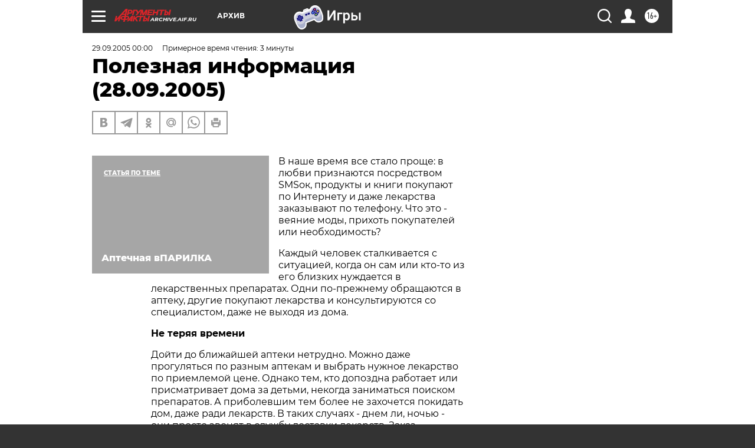

--- FILE ---
content_type: text/html; charset=UTF-8
request_url: https://archive.aif.ru/archive/1674185
body_size: 23166
content:
<!DOCTYPE html>
<!--[if IE 8]><html class="ie8"> <![endif]-->
<!--[if gt IE 8]><!--><html lang="ru"> <!--<![endif]-->
<head>
    <!-- created_at 20-01-2026 17:39:09 -->
    <script>
        window.isIndexPage = 0;
        window.isMobileBrowser = 0;
        window.disableSidebarCut = 1;
        window.bannerDebugMode = 0;
    </script>

                
                                    <meta http-equiv="Content-Type" content="text/html; charset=utf-8" >
<meta name="format-detection" content="telephone=no" >
<meta name="viewport" content="width=device-width, user-scalable=no, initial-scale=1.0, maximum-scale=1.0, minimum-scale=1.0" >
<meta http-equiv="X-UA-Compatible" content="IE=edge,chrome=1" >
<meta name="HandheldFriendly" content="true" >
<meta name="format-detection" content="telephone=no" >
<meta name="theme-color" content="#ffffff" >
<meta name="description" content="В наше время все стало проще: в любви признаются посредством SMSок, продукты и книги покупают по Интернету и даже лекарства заказывают по телефону. Что это - веяние моды, прихоть покупателей или необходимость?" >
<meta name="keywords" content="" >
<meta name="article:published_time" content="2005-09-29T00:00:00+0400" >
<meta property="og:title" content="Полезная информация (28.09.2005)" >
<meta property="og:description" content="В наше время все стало проще: в любви признаются посредством SMSок, продукты и книги покупают по Интернету и даже лекарства заказывают по телефону. Что это - веяние моды, прихоть покупателей или необходимость?" >
<meta property="og:type" content="article" >
<meta property="og:image" content="https://archive.aif.ru/img/regions_og_image/archive.jpg" >
<meta property="og:url" content="https://archive.aif.ru/archive/1674185" >
<meta property="og:site_name" content="AiF" >
<meta property="twitter:card" content="summary_large_image" >
<meta property="twitter:site" content="@aifonline" >
<meta property="twitter:title" content="Полезная информация (28.09.2005)" >
<meta property="twitter:description" content="В наше время все стало проще: в любви признаются посредством SMSок, продукты и книги покупают по Интернету и даже лекарства заказывают по телефону. Что это - веяние моды, прихоть покупателей или необходимость?" >
<meta property="twitter:creator" content="@aifonline" >
<meta property="twitter:domain" content="https://archive.aif.ru/archive/1674185" >
<meta name="facebook-domain-verification" content="jiqbwww7rrqnwzjkizob7wrpmgmwq3" >
        <title>Полезная информация (28.09.2005) | АиФ Архив</title>    <link rel="shortcut icon" type="image/x-icon" href="/favicon.ico" />
    <link rel="icon" type="image/svg+xml" href="/favicon.svg">
    
    <link rel="preload" href="/redesign2018/fonts/montserrat-v15-latin-ext_latin_cyrillic-ext_cyrillic-regular.woff2" as="font" type="font/woff2" crossorigin>
    <link rel="preload" href="/redesign2018/fonts/montserrat-v15-latin-ext_latin_cyrillic-ext_cyrillic-italic.woff2" as="font" type="font/woff2" crossorigin>
    <link rel="preload" href="/redesign2018/fonts/montserrat-v15-latin-ext_latin_cyrillic-ext_cyrillic-700.woff2" as="font" type="font/woff2" crossorigin>
    <link rel="preload" href="/redesign2018/fonts/montserrat-v15-latin-ext_latin_cyrillic-ext_cyrillic-700italic.woff2" as="font" type="font/woff2" crossorigin>
    <link rel="preload" href="/redesign2018/fonts/montserrat-v15-latin-ext_latin_cyrillic-ext_cyrillic-800.woff2" as="font" type="font/woff2" crossorigin>
    <link href="https://archive.aif.ru/amp/archive/1674185" rel="amphtml" >
<link href="https://archive.aif.ru/archive/1674185" rel="canonical" >
<link href="https://archive.aif.ru/redesign2018/css/style.css?5a7" media="all" rel="stylesheet" type="text/css" >
<link href="https://archive.aif.ru/img/icon/apple_touch_icon_57x57.png?5a7" rel="apple-touch-icon" sizes="57x57" >
<link href="https://archive.aif.ru/img/icon/apple_touch_icon_114x114.png?5a7" rel="apple-touch-icon" sizes="114x114" >
<link href="https://archive.aif.ru/img/icon/apple_touch_icon_72x72.png?5a7" rel="apple-touch-icon" sizes="72x72" >
<link href="https://archive.aif.ru/img/icon/apple_touch_icon_144x144.png?5a7" rel="apple-touch-icon" sizes="144x144" >
<link href="https://archive.aif.ru/img/icon/apple-touch-icon.png?5a7" rel="apple-touch-icon" sizes="180x180" >
<link href="https://archive.aif.ru/img/icon/favicon-32x32.png?5a7" rel="icon" type="image/png" sizes="32x32" >
<link href="https://archive.aif.ru/img/icon/favicon-16x16.png?5a7" rel="icon" type="image/png" sizes="16x16" >
<link href="https://archive.aif.ru/img/manifest.json?5a7" rel="manifest" >
<link href="https://archive.aif.ru/img/safari-pinned-tab.svg?5a7" rel="mask-icon" color="#d55b5b" >
<link href="https://ads.betweendigital.com" rel="preconnect" crossorigin="" >
        <script type="text/javascript">
    //<!--
    var isRedesignPage = true;    //-->
</script>
<script type="text/javascript" src="https://archive.aif.ru/js/output/jquery.min.js?5a7"></script>
<script type="text/javascript" src="https://archive.aif.ru/js/output/header_scripts.js?5a7"></script>
<script type="text/javascript">
    //<!--
    var _sf_startpt=(new Date()).getTime()    //-->
</script>
<script type="application/ld+json">
    {"@context":"https:\/\/schema.org","@type":"BreadcrumbList","itemListElement":[{"@type":"ListItem","position":1,"name":"\u0410\u0440\u0433\u0443\u043c\u0435\u043d\u0442\u044b \u0438 \u0424\u0430\u043a\u0442\u044b","item":"https:\/\/archive.aif.ru\/"},{"@type":"ListItem","position":2,"name":"\u0410\u0440\u0445\u0438\u0432","item":"https:\/\/archive.aif.ru\/archive"},{"@type":"ListItem","position":3,"name":"\u041f\u043e\u043b\u0435\u0437\u043d\u0430\u044f \u0438\u043d\u0444\u043e\u0440\u043c\u0430\u0446\u0438\u044f (28.09.2005)","item":"https:\/\/archive.aif.ru\/archive\/1674185"}]}</script>
<script type="application/ld+json">
    {"@context":"https:\/\/schema.org","@type":"Article","mainEntityOfPage":{"@type":"WebPage","@id":"https:\/\/archive.aif.ru\/archive\/1674185"},"headline":"\u041f\u043e\u043b\u0435\u0437\u043d\u0430\u044f \u0438\u043d\u0444\u043e\u0440\u043c\u0430\u0446\u0438\u044f (28.09.2005)","articleBody":"\r\n\r\n\u0412 \u043d\u0430\u0448\u0435 \u0432\u0440\u0435\u043c\u044f \u0432\u0441\u0435 \u0441\u0442\u0430\u043b\u043e \u043f\u0440\u043e\u0449\u0435: \u0432 \u043b\u044e\u0431\u0432\u0438 \u043f\u0440\u0438\u0437\u043d\u0430\u044e\u0442\u0441\u044f \u043f\u043e\u0441\u0440\u0435\u0434\u0441\u0442\u0432\u043e\u043c SMS\u043e\u043a, \u043f\u0440\u043e\u0434\u0443\u043a\u0442\u044b \u0438 \u043a\u043d\u0438\u0433\u0438 \u043f\u043e\u043a\u0443\u043f\u0430\u044e\u0442 \u043f\u043e \u0418\u043d\u0442\u0435\u0440\u043d\u0435\u0442\u0443 \u0438 \u0434\u0430\u0436\u0435 \u043b\u0435\u043a\u0430\u0440\u0441\u0442\u0432\u0430 \u0437\u0430\u043a\u0430\u0437\u044b\u0432\u0430\u044e\u0442 \u043f\u043e \u0442\u0435\u043b\u0435\u0444\u043e\u043d\u0443. \u0427\u0442\u043e \u044d\u0442\u043e - \u0432\u0435\u044f\u043d\u0438\u0435 \u043c\u043e\u0434\u044b, \u043f\u0440\u0438\u0445\u043e\u0442\u044c \u043f\u043e\u043a\u0443\u043f\u0430\u0442\u0435\u043b\u0435\u0439 \u0438\u043b\u0438 \u043d\u0435\u043e\u0431\u0445\u043e\u0434\u0438\u043c\u043e\u0441\u0442\u044c?\r\n\r\n\r\n\u041a\u0430\u0436\u0434\u044b\u0439 \u0447\u0435\u043b\u043e\u0432\u0435\u043a \u0441\u0442\u0430\u043b\u043a\u0438\u0432\u0430\u0435\u0442\u0441\u044f \u0441 \u0441\u0438\u0442\u0443\u0430\u0446\u0438\u0435\u0439, \u043a\u043e\u0433\u0434\u0430 \u043e\u043d \u0441\u0430\u043c \u0438\u043b\u0438 \u043a\u0442\u043e-\u0442\u043e \u0438\u0437 \u0435\u0433\u043e \u0431\u043b\u0438\u0437\u043a\u0438\u0445 \u043d\u0443\u0436\u0434\u0430\u0435\u0442\u0441\u044f \u0432 \u043b\u0435\u043a\u0430\u0440\u0441\u0442\u0432\u0435\u043d\u043d\u044b\u0445 \u043f\u0440\u0435\u043f\u0430\u0440\u0430\u0442\u0430\u0445. \u041e\u0434\u043d\u0438 \u043f\u043e-\u043f\u0440\u0435\u0436\u043d\u0435\u043c\u0443 \u043e\u0431\u0440\u0430\u0449\u0430\u044e\u0442\u0441\u044f \u0432 \u0430\u043f\u0442\u0435\u043a\u0443, \u0434\u0440\u0443\u0433\u0438\u0435 \u043f\u043e\u043a\u0443\u043f\u0430\u044e\u0442 \u043b\u0435\u043a\u0430\u0440\u0441\u0442\u0432\u0430 \u0438 \u043a\u043e\u043d\u0441\u0443\u043b\u044c\u0442\u0438\u0440\u0443\u044e\u0442\u0441\u044f \u0441\u043e \u0441\u043f\u0435\u0446\u0438\u0430\u043b\u0438\u0441\u0442\u043e\u043c, \u0434\u0430\u0436\u0435 \u043d\u0435 \u0432\u044b\u0445\u043e\u0434\u044f \u0438\u0437 \u0434\u043e\u043c\u0430. \r\n\r\n\r\n\u041d\u0435 \u0442\u0435\u0440\u044f\u044f \u0432\u0440\u0435\u043c\u0435\u043d\u0438 \r\n\r\n\r\n\r\n\r\n\u0414\u043e\u0439\u0442\u0438 \u0434\u043e \u0431\u043b\u0438\u0436\u0430\u0439\u0448\u0435\u0439 \u0430\u043f\u0442\u0435\u043a\u0438 \u043d\u0435\u0442\u0440\u0443\u0434\u043d\u043e. \u041c\u043e\u0436\u043d\u043e \u0434\u0430\u0436\u0435 \u043f\u0440\u043e\u0433\u0443\u043b\u044f\u0442\u044c\u0441\u044f \u043f\u043e \u0440\u0430\u0437\u043d\u044b\u043c \u0430\u043f\u0442\u0435\u043a\u0430\u043c \u0438 \u0432\u044b\u0431\u0440\u0430\u0442\u044c \u043d\u0443\u0436\u043d\u043e\u0435 \u043b\u0435\u043a\u0430\u0440\u0441\u0442\u0432\u043e \u043f\u043e \u043f\u0440\u0438\u0435\u043c\u043b\u0435\u043c\u043e\u0439 \u0446\u0435\u043d\u0435. \u041e\u0434\u043d\u0430\u043a\u043e \u0442\u0435\u043c, \u043a\u0442\u043e \u0434\u043e\u043f\u043e\u0437\u0434\u043d\u0430 \u0440\u0430\u0431\u043e\u0442\u0430\u0435\u0442 \u0438\u043b\u0438 \u043f\u0440\u0438\u0441\u043c\u0430\u0442\u0440\u0438\u0432\u0430\u0435\u0442 \u0434\u043e\u043c\u0430 \u0437\u0430 \u0434\u0435\u0442\u044c\u043c\u0438, \u043d\u0435\u043a\u043e\u0433\u0434\u0430 \u0437\u0430\u043d\u0438\u043c\u0430\u0442\u044c\u0441\u044f \u043f\u043e\u0438\u0441\u043a\u043e\u043c \u043f\u0440\u0435\u043f\u0430\u0440\u0430\u0442\u043e\u0432. \u0410 \u043f\u0440\u0438\u0431\u043e\u043b\u0435\u0432\u0448\u0438\u043c \u0442\u0435\u043c \u0431\u043e\u043b\u0435\u0435 \u043d\u0435 \u0437\u0430\u0445\u043e\u0447\u0435\u0442\u0441\u044f \u043f\u043e\u043a\u0438\u0434\u0430\u0442\u044c \u0434\u043e\u043c, \u0434\u0430\u0436\u0435 \u0440\u0430\u0434\u0438 \u043b\u0435\u043a\u0430\u0440\u0441\u0442\u0432. \u0412 \u0442\u0430\u043a\u0438\u0445 \u0441\u043b\u0443\u0447\u0430\u044f\u0445 - \u0434\u043d\u0435\u043c \u043b\u0438, \u043d\u043e\u0447\u044c\u044e - \u043e\u043d\u0438 \u043f\u0440\u043e\u0441\u0442\u043e \u0437\u0432\u043e\u043d\u044f\u0442 \u0432 \u0441\u043b\u0443\u0436\u0431\u0443 \u0434\u043e\u0441\u0442\u0430\u0432\u043a\u0438 \u043b\u0435\u043a\u0430\u0440\u0441\u0442\u0432. \u0417\u0430\u043a\u0430\u0437 \u043f\u0440\u0438\u0432\u043e\u0437\u044f\u0442 \u043f\u043e \u0443\u043a\u0430\u0437\u0430\u043d\u043d\u043e\u043c\u0443 \u0430\u0434\u0440\u0435\u0441\u0443 \u0447\u0435\u0440\u0435\u0437 3-5 \u0447\u0430\u0441\u043e\u0432. \u0412\u0441\u0435 \u044d\u0442\u043e \u0432\u0440\u0435\u043c\u044f \u043c\u043e\u0436\u043d\u043e \u0441\u043f\u043e\u043a\u043e\u0439\u043d\u043e \u0437\u0430\u043d\u0438\u043c\u0430\u0442\u044c\u0441\u044f \u0441\u0432\u043e\u0438\u043c\u0438 \u0434\u0435\u043b\u0430\u043c\u0438.   \r\n\r\n\r\n\u041d\u0430\u0439\u0434\u0435\u0442\u0441\u044f \u0432\u0441\u0435\r\n\r\n\r\n\r\n\r\n\u0420\u0435\u0434\u043a\u043e\u0435 \u0438\u043b\u0438 \u0434\u043e\u0440\u043e\u0433\u043e\u0441\u0442\u043e\u044f\u0449\u0435\u0435 \u043b\u0435\u043a\u0430\u0440\u0441\u0442\u0432\u043e \u0431\u044b\u0432\u0430\u0435\u0442 \u043d\u0435 \u0432 \u043a\u0430\u0436\u0434\u043e\u0439 \u0430\u043f\u0442\u0435\u043a\u0435. \u0415\u0433\u043e \u043d\u0443\u0436\u043d\u043e \u0435\u0449\u0435 \u043f\u043e\u0438\u0441\u043a\u0430\u0442\u044c. \u0418\u043b\u0438 \u0441\u0430\u043c\u043e\u043c\u0443 \u043f\u043e \u0440\u0430\u0437\u043d\u044b\u043c \u0430\u043f\u0442\u0435\u043a\u0430\u043c, \u0438\u043b\u0438 \u043e\u0431\u0440\u0430\u0442\u0438\u0432\u0448\u0438\u0441\u044c \u043a \u0441\u043f\u0435\u0446\u0438\u0430\u043b\u0438\u0441\u0442\u0430\u043c \u0441\u043b\u0443\u0436\u0431\u044b \u0434\u043e\u0441\u0442\u0430\u0432\u043a\u0438 \u043b\u0435\u043a\u0430\u0440\u0441\u0442\u0432, \u043a\u043e\u0442\u043e\u0440\u044b\u0435 \u0437\u0430\u043a\u0430\u0436\u0443\u0442 \u043f\u0440\u0435\u043f\u0430\u0440\u0430\u0442 \u0443 \u043f\u043e\u0441\u0442\u0430\u0432\u0449\u0438\u043a\u043e\u0432.\r\n\r\n\r\n\u0422\u043e\u043b\u044c\u043a\u043e \u043d\u0430 \u0437\u0434\u043e\u0440\u043e\u0432\u044c\u0435 \r\n\r\n\r\n\r\n\r\n\u0423\u0431\u0435\u0440\u0435\u0447\u044c\u0441\u044f \u043e\u0442 \u043d\u0435\u043a\u0430\u0447\u0435\u0441\u0442\u0432\u0435\u043d\u043d\u043e\u0439 \u043c\u0435\u0434\u0438\u0446\u0438\u043d\u0441\u043a\u043e\u0439 \u043f\u0440\u043e\u0434\u0443\u043a\u0446\u0438\u0438 \u043c\u043e\u0436\u043d\u043e, \u0435\u0441\u043b\u0438 \u043f\u043e\u043a\u0443\u043f\u0430\u0442\u044c \u043b\u0435\u043a\u0430\u0440\u0441\u0442\u0432\u0430 \u0443 \u0438\u0437\u0432\u0435\u0441\u0442\u043d\u044b\u0445 \u0438 \u043f\u0440\u043e\u0432\u0435\u0440\u0435\u043d\u043d\u044b\u0445 \u043f\u0440\u043e\u0438\u0437\u0432\u043e\u0434\u0438\u0442\u0435\u043b\u0435\u0439. \u041d\u0435 \u0432\u0430\u0436\u043d\u043e, \u0430\u043f\u0442\u0435\u043a\u0430 \u044d\u0442\u043e \u0438\u043b\u0438 \u0441\u043b\u0443\u0436\u0431\u0430 \u0434\u043e\u0441\u0442\u0430\u0432\u043a\u0438 \u043b\u0435\u043a\u0430\u0440\u0441\u0442\u0432, \u0433\u043b\u0430\u0432\u043d\u043e\u0435, \u0447\u0442\u043e\u0431\u044b \u043f\u0440\u043e\u0434\u0443\u043a\u0446\u0438\u044f \u0431\u044b\u043b\u0430 \u043a\u0430\u0447\u0435\u0441\u0442\u0432\u0435\u043d\u043d\u043e\u0439. \u041f\u043e\u044d\u0442\u043e\u043c\u0443 \u043e\u0431\u0440\u0430\u0442\u0438\u0442\u0435 \u0432\u043d\u0438\u043c\u0430\u043d\u0438\u0435 \u043d\u0430 \u043b\u0438\u0446\u0435\u043d\u0437\u0438\u0438 \u0441\u0430\u043c\u043e\u0439 \u043a\u043e\u043c\u043f\u0430\u043d\u0438\u0438 \u0438 \u0441\u0435\u0440\u0442\u0438\u0444\u0438\u043a\u0430\u0442\u044b \u043f\u0440\u0435\u043f\u0430\u0440\u0430\u0442\u043e\u0432.  \r\n\r\n\r\n\u0411\u0435\u0437 \u0448\u0438\u0440\u043e\u043a\u043e\u0439 \u043e\u0433\u043b\u0430\u0441\u043a\u0438\r\n\r\n\r\n\r\n\r\n\u041d\u0435 \u043a\u0430\u0436\u0434\u043e\u043c\u0443 \u0443\u0434\u043e\u0431\u043d\u043e \u043e\u0431\u0441\u0443\u0436\u0434\u0430\u0442\u044c \u0441\u0432\u043e\u044e \u0431\u043e\u043b\u0435\u0437\u043d\u044c \u043f\u0440\u0438 \u0441\u0432\u0438\u0434\u0435\u0442\u0435\u043b\u044f\u0445 \u0432 \u0430\u043f\u0442\u0435\u043a\u0435. \u0412 \u0441\u043b\u0443\u0436\u0431\u0435 \u0434\u043e\u0441\u0442\u0430\u0432\u043a\u0438 \u043b\u0435\u043a\u0430\u0440\u0441\u0442\u0432 \u043e\u0447\u0435\u0440\u0435\u0434\u0435\u0439 \u043d\u0435 \u0431\u044b\u0432\u0430\u0435\u0442, \u0432\u0440\u0430\u0447-\u043a\u043e\u043d\u0441\u0443\u043b\u044c\u0442\u0430\u043d\u0442 \u043e\u0431\u0449\u0430\u0435\u0442\u0441\u044f \u043d\u0430\u0435\u0434\u0438\u043d\u0435 \u0441 \u043a\u043b\u0438\u0435\u043d\u0442\u043e\u043c, \u043e\u0442\u0432\u0435\u0447\u0430\u044f \u043d\u0430 \u0432\u0441\u0435 \u0435\u0433\u043e \u0432\u043e\u043f\u0440\u043e\u0441\u044b, \u0434\u0430\u0436\u0435 \u0441\u0430\u043c\u044b\u0435 \u0434\u0435\u043b\u0438\u043a\u0430\u0442\u043d\u044b\u0435. \u041b\u044e\u0434\u0438 \u043f\u043e\u043a\u0443\u043f\u0430\u044e\u0442 \u0442\u043e\u0432\u0430\u0440\u044b \u0442\u0430\u043a, \u043a\u0430\u043a \u043f\u0440\u0438\u0432\u044b\u043a\u043b\u0438 \u0436\u0438\u0442\u044c: \u0441\u0442\u0440\u0435\u043c\u0438\u0442\u0435\u043b\u044c\u043d\u043e \u0438\u043b\u0438 \u043d\u0435\u0442\u043e\u0440\u043e\u043f\u043b\u0438\u0432\u043e, \u0441 \u043a\u043e\u043c\u0444\u043e\u0440\u0442\u043e\u043c \u0438\u043b\u0438 \u0431\u0435\u0437. \u041e\u043d\u0438 \u0437\u0430\u043a\u0430\u0437\u044b\u0432\u0430\u044e\u0442 \u043b\u0435\u043a\u0430\u0440\u0441\u0442\u0432\u0430 \u043f\u043e \u0442\u0435\u043b\u0435\u0444\u043e\u043d\u0443 \u0438 \u0418\u043d\u0442\u0435\u0440\u043d\u0435\u0442\u0443 \u043d\u0435 \u043f\u043e\u0442\u043e\u043c\u0443, \u0447\u0442\u043e \u044d\u0442\u043e \u043c\u043e\u0434\u043d\u043e, \u0430 \u043f\u043e\u0442\u043e\u043c\u0443, \u0447\u0442\u043e \u0442\u0430\u043a \u0443\u0434\u043e\u0431\u043d\u0435\u0435 \u0436\u0438\u0442\u044c \u0432 \u0441\u0442\u0440\u0435\u043c\u0438\u0442\u0435\u043b\u044c\u043d\u043e \u043c\u0435\u043d\u044f\u044e\u0449\u0435\u043c\u0441\u044f \u0441\u043e\u0432\u0440\u0435\u043c\u0435\u043d\u043d\u043e\u043c \u043c\u0438\u0440\u0435. \r\n\r\n\r\n\u041c\u043d\u0435\u043d\u0438\u0435 \u044d\u043a\u0441\u043f\u0435\u0440\u0442\u0430\r\n\r\n\r\n\r\n\r\n\u0417\u0430 \u0442\u0435 \u0436\u0435 \u0434\u0435\u043d\u044c\u0433\u0438\r\n\r\n\r\n\r\n\r\n\u041a\u0443\u043f\u0438\u0442\u044c \u043f\u0440\u0435\u043f\u0430\u0440\u0430\u0442\u044b \u0447\u0435\u0440\u0435\u0437 \u0441\u043b\u0443\u0436\u0431\u0443 \u0434\u043e\u0441\u0442\u0430\u0432\u043a\u0438 \u043d\u0435 \u0434\u043e\u0440\u043e\u0436\u0435, \u0447\u0435\u043c \u0432 \u0430\u043f\u0442\u0435\u043a\u0435. \u0412\u043e-\u043f\u0435\u0440\u0432\u044b\u0445, \u0432 \u0441\u043b\u0443\u0436\u0431\u0435 \u0434\u043e\u0441\u0442\u0430\u0432\u043a\u0438 \u043b\u0435\u043a\u0430\u0440\u0441\u0442\u0432 \u0446\u0435\u043d\u044b \u0441\u043e\u043e\u0442\u0432\u0435\u0442\u0441\u0442\u0432\u0443\u044e\u0442 \u0438\u043b\u0438 \u0434\u0430\u0436\u0435 \u043d\u0438\u0436\u0435, \u0447\u0435\u043c \u0432 \u0430\u043f\u0442\u0435\u043a\u0435, \u043f\u043e\u0441\u043a\u043e\u043b\u044c\u043a\u0443 \u043f\u0440\u0435\u043f\u0430\u0440\u0430\u0442\u044b \u0437\u0430\u043a\u0443\u043f\u0430\u044e\u0442\u0441\u044f \u0443 \u043f\u0440\u043e\u0438\u0437\u0432\u043e\u0434\u0438\u0442\u0435\u043b\u0435\u0439. \u0412\u043e-\u0432\u0442\u043e\u0440\u044b\u0445, \u0434\u043e\u0441\u0442\u0430\u0432\u043a\u0430 \u043c\u043e\u0436\u0435\u0442 \u0431\u044b\u0442\u044c \u0431\u0435\u0441\u043f\u043b\u0430\u0442\u043d\u043e\u0439. \u041a \u043f\u0440\u0438\u043c\u0435\u0440\u0443, \u0432 c\u043b\u0443\u0436\u0431\u0435 \u0434\u043e\u0441\u0442\u0430\u0432\u043a\u0438 \u043b\u0435\u043a\u0430\u0440\u0441\u0442\u0432 \u0435\u0441\u043b\u0438 \u0441\u0443\u043c\u043c\u0430 \u0437\u0430\u043a\u0430\u0437\u0430 \u043f\u0440\u0435\u0432\u044b\u0441\u0438\u0442 450 \u0440\u0443\u0431\u043b\u0435\u0439, \u0442\u043e \u043b\u0435\u043a\u0430\u0440\u0441\u0442\u0432\u0430 \u043f\u0440\u0438\u0432\u043e\u0437\u044f\u0442 \u0431\u0435\u0441\u043f\u043b\u0430\u0442\u043d\u043e. \u0415\u0441\u043b\u0438 \u043b\u0435\u043a\u0430\u0440\u0441\u0442\u0432\u0430 \u0437\u0430\u043a\u0430\u0437\u044b\u0432\u0430\u044e\u0442\u0441\u044f \u043d\u0430 \u0441\u0443\u043c\u043c\u0443 \u043c\u0435\u043d\u044c\u0448\u0435 150 \u0440\u0443\u0431\u043b\u0435\u0439, \u0442\u043e \u0434\u043e\u0441\u0442\u0430\u0432\u043a\u0430 \u043f\u043e \u041c\u043e\u0441\u043a\u0432\u0435  \u0432 \u0434\u043d\u0435\u0432\u043d\u043e\u0435 \u0432\u0440\u0435\u043c\u044f \u0431\u0443\u0434\u0435\u0442 \u0441\u0442\u043e\u0438\u0442\u044c 50 \u0440\u0443\u0431\u043b\u0435\u0439, \u0435\u0441\u043b\u0438 \u043d\u0430 \u0441\u0443\u043c\u043c\u0443 \u043e\u0442 150 \u0434\u043e 450 \u0440\u0443\u0431\u043b\u0435\u0439, \u0442\u043e - 30 \u0440\u0443\u0431\u043b\u0435\u0439. \u042d\u0442\u043e \u043d\u0435 \u043f\u0440\u0435\u0432\u044b\u0441\u0438\u0442 \u0437\u0430\u0442\u0440\u0430\u0442 \u043d\u0430 \u043e\u0431\u0449\u0435\u0441\u0442\u0432\u0435\u043d\u043d\u044b\u0439 \u0442\u0440\u0430\u043d\u0441\u043f\u043e\u0440\u0442, \u0435\u0441\u043b\u0438 \u0441\u0430\u043c\u043e\u043c\u0443 \u043e\u0442\u043f\u0440\u0430\u0432\u0438\u0442\u044c\u0441\u044f \u0432 \u0434\u043e\u0440\u043e\u0433\u0443.\r\n\u0421\u043c\u043e\u0442\u0440\u0438\u0442\u0435 \u0442\u0430\u043a\u0436\u0435:\r\n\r\n    \u042d\u041b\u0418\u0422\u041d\u0410\u042f \u041e\u0414\u0415\u0416\u0414\u0410 \u0412 \u0420\u041e\u0421\u0421\u0418\u0418 \u0414\u041e\u0420\u041e\u0416\u0415 \u041d\u0410 10 - 50%. \u0412 \u041f\u0430\u0440\u0438\u0436\u0435 \u043e\u0434\u0435\u0432\u0430\u0442\u044c\u0441\u044f \u0434\u0435\u0448\u0435\u0432\u043b\u0435&nbsp;&rarr;\r\n    \u0421\u0435\u0442\u044c \u0434\u043b\u044f \u043b\u043e\u0432\u043b\u0438 \u043f\u043e\u043a\u0443\u043f\u0430\u0442\u0435\u043b\u044f&nbsp;&rarr;\r\n    \u041a\u0440\u0435\u0441\u0442\u043e\u0432\u044b\u0439 \u043f\u043e\u0434\u0445\u043e\u0434&nbsp;&rarr;\r\n ...","author":[{"@type":"Organization","name":"\u0410\u0440\u0433\u0443\u043c\u0435\u043d\u0442\u044b \u0438 \u0424\u0430\u043a\u0442\u044b","url":"https:\/\/aif.ru\/"}],"keywords":["\u0410\u0440\u0445\u0438\u0432"],"datePublished":"2005-09-29T00:00:00+04:00","dateModified":"2021-03-10T09:53:20+03:00","interactionStatistic":[{"@type":"InteractionCounter","interactionType":"http:\/\/schema.org\/CommentAction","userInteractionCount":0}]}</script>
<script type="text/javascript" src="https://yastatic.net/s3/passport-sdk/autofill/v1/sdk-suggest-with-polyfills-latest.js?5a7"></script>
<script type="text/javascript">
    //<!--
    window.YandexAuthParams = {"oauthQueryParams":{"client_id":"b104434ccf5a4638bdfe8a9101264f3c","response_type":"code","redirect_uri":"https:\/\/aif.ru\/oauth\/yandex\/callback"},"tokenPageOrigin":"https:\/\/aif.ru"};    //-->
</script>
<script type="text/javascript">
    //<!--
    function AdFox_getWindowSize() {
    var winWidth,winHeight;
	if( typeof( window.innerWidth ) == 'number' ) {
		//Non-IE
		winWidth = window.innerWidth;
		winHeight = window.innerHeight;
	} else if( document.documentElement && ( document.documentElement.clientWidth || document.documentElement.clientHeight ) ) {
		//IE 6+ in 'standards compliant mode'
		winWidth = document.documentElement.clientWidth;
		winHeight = document.documentElement.clientHeight;
	} else if( document.body && ( document.body.clientWidth || document.body.clientHeight ) ) {
		//IE 4 compatible
		winWidth = document.body.clientWidth;
		winHeight = document.body.clientHeight;
	}
	return {"width":winWidth, "height":winHeight};
}//END function AdFox_getWindowSize

function AdFox_getElementPosition(elemId){
    var elem;
    
    if (document.getElementById) {
		elem = document.getElementById(elemId);
	}
	else if (document.layers) {
		elem = document.elemId;
	}
	else if (document.all) {
		elem = document.all.elemId;
	}
    var w = elem.offsetWidth;
    var h = elem.offsetHeight;	
    var l = 0;
    var t = 0;
	
    while (elem)
    {
        l += elem.offsetLeft;
        t += elem.offsetTop;
        elem = elem.offsetParent;
    }

    return {"left":l, "top":t, "width":w, "height":h};
} //END function AdFox_getElementPosition

function AdFox_getBodyScrollTop(){
	return self.pageYOffset || (document.documentElement && document.documentElement.scrollTop) || (document.body && document.body.scrollTop);
} //END function AdFox_getBodyScrollTop

function AdFox_getBodyScrollLeft(){
	return self.pageXOffset || (document.documentElement && document.documentElement.scrollLeft) || (document.body && document.body.scrollLeft);
}//END function AdFox_getBodyScrollLeft

function AdFox_Scroll(elemId,elemSrc){
   var winPos = AdFox_getWindowSize();
   var winWidth = winPos.width;
   var winHeight = winPos.height;
   var scrollY = AdFox_getBodyScrollTop();
   var scrollX =  AdFox_getBodyScrollLeft();
   var divId = 'AdFox_banner_'+elemId;
   var ltwhPos = AdFox_getElementPosition(divId);
   var lPos = ltwhPos.left;
   var tPos = ltwhPos.top;

   if(scrollY+winHeight+5 >= tPos && scrollX+winWidth+5 >= lPos){
      AdFox_getCodeScript(1,elemId,elemSrc);
	  }else{
	     setTimeout('AdFox_Scroll('+elemId+',"'+elemSrc+'");',100);
	  }
}//End function AdFox_Scroll    //-->
</script>
<script type="text/javascript">
    //<!--
    function AdFox_SetLayerVis(spritename,state){
   document.getElementById(spritename).style.visibility=state;
}

function AdFox_Open(AF_id){
   AdFox_SetLayerVis('AdFox_DivBaseFlash_'+AF_id, "hidden");
   AdFox_SetLayerVis('AdFox_DivOverFlash_'+AF_id, "visible");
}

function AdFox_Close(AF_id){
   AdFox_SetLayerVis('AdFox_DivOverFlash_'+AF_id, "hidden");
   AdFox_SetLayerVis('AdFox_DivBaseFlash_'+AF_id, "visible");
}

function AdFox_getCodeScript(AF_n,AF_id,AF_src){
   var AF_doc;
   if(AF_n<10){
      try{
	     if(document.all && !window.opera){
		    AF_doc = window.frames['AdFox_iframe_'+AF_id].document;
			}else if(document.getElementById){
			         AF_doc = document.getElementById('AdFox_iframe_'+AF_id).contentDocument;
					 }
		 }catch(e){}
    if(AF_doc){
	   AF_doc.write('<scr'+'ipt type="text/javascript" src="'+AF_src+'"><\/scr'+'ipt>');
	   }else{
	      setTimeout('AdFox_getCodeScript('+(++AF_n)+','+AF_id+',"'+AF_src+'");', 100);
		  }
		  }
}

function adfoxSdvigContent(banID, flashWidth, flashHeight){
	var obj = document.getElementById('adfoxBanner'+banID).style;
	if (flashWidth == '100%') obj.width = flashWidth;
	    else obj.width = flashWidth + "px";
	if (flashHeight == '100%') obj.height = flashHeight;
	    else obj.height = flashHeight + "px";
}

function adfoxVisibilityFlash(banName, flashWidth, flashHeight){
    	var obj = document.getElementById(banName).style;
	if (flashWidth == '100%') obj.width = flashWidth;
	    else obj.width = flashWidth + "px";
	if (flashHeight == '100%') obj.height = flashHeight;
	    else obj.height = flashHeight + "px";
}

function adfoxStart(banID, FirShowFlNum, constVisFlashFir, sdvigContent, flash1Width, flash1Height, flash2Width, flash2Height){
	if (FirShowFlNum == 1) adfoxVisibilityFlash('adfoxFlash1'+banID, flash1Width, flash1Height);
	    else if (FirShowFlNum == 2) {
		    adfoxVisibilityFlash('adfoxFlash2'+banID, flash2Width, flash2Height);
	        if (constVisFlashFir == 'yes') adfoxVisibilityFlash('adfoxFlash1'+banID, flash1Width, flash1Height);
		    if (sdvigContent == 'yes') adfoxSdvigContent(banID, flash2Width, flash2Height);
		        else adfoxSdvigContent(banID, flash1Width, flash1Height);
	}
}

function adfoxOpen(banID, constVisFlashFir, sdvigContent, flash2Width, flash2Height){
	var aEventOpenClose = new Image();
	var obj = document.getElementById("aEventOpen"+banID);
	if (obj) aEventOpenClose.src =  obj.title+'&rand='+Math.random()*1000000+'&prb='+Math.random()*1000000;
	adfoxVisibilityFlash('adfoxFlash2'+banID, flash2Width, flash2Height);
	if (constVisFlashFir != 'yes') adfoxVisibilityFlash('adfoxFlash1'+banID, 1, 1);
	if (sdvigContent == 'yes') adfoxSdvigContent(banID, flash2Width, flash2Height);
}


function adfoxClose(banID, constVisFlashFir, sdvigContent, flash1Width, flash1Height){
	var aEventOpenClose = new Image();
	var obj = document.getElementById("aEventClose"+banID);
	if (obj) aEventOpenClose.src =  obj.title+'&rand='+Math.random()*1000000+'&prb='+Math.random()*1000000;
	adfoxVisibilityFlash('adfoxFlash2'+banID, 1, 1);
	if (constVisFlashFir != 'yes') adfoxVisibilityFlash('adfoxFlash1'+banID, flash1Width, flash1Height);
	if (sdvigContent == 'yes') adfoxSdvigContent(banID, flash1Width, flash1Height);
}    //-->
</script>
<script type="text/javascript" async="true" src="https://yandex.ru/ads/system/header-bidding.js?5a7"></script>
<script type="text/javascript" src="https://ad.mail.ru/static/sync-loader.js?5a7"></script>
<script type="text/javascript" async="true" src="https://cdn.skcrtxr.com/roxot-wrapper/js/roxot-manager.js?pid=42c21743-edce-4460-a03e-02dbaef8f162"></script>
<script type="text/javascript" src="https://cdn-rtb.sape.ru/js/uids.js?5a7"></script>
<script type="text/javascript">
    //<!--
        var adfoxBiddersMap = {
    "betweenDigital": "816043",
 "mediasniper": "2218745",
    "myTarget": "810102",
 "buzzoola": "1096246",
 "adfox_roden-media": "3373170",
    "videonow": "2966090", 
 "adfox_adsmart": "1463295",
  "Gnezdo": "3123512",
    "roxot": "3196121",
 "astralab": "2486209",
  "getintent": "3186204",
 "sape": "2758269",
 "adwile": "2733112",
 "hybrid": "2809332"
};
var syncid = window.rb_sync.id;
	  var biddersCpmAdjustmentMap = {
      'adfox_adsmart': 0.6,
	  'Gnezdo': 0.8,
	  'adwile': 0.8
  };

if (window.innerWidth >= 1024) {
var adUnits = [{
        "code": "adfox_153825256063495017",
  "sizes": [[300, 600], [240,400]],
        "bids": [{
                "bidder": "betweenDigital",
                "params": {
                    "placementId": "3235886"
                }
            },{
                "bidder": "myTarget",
                "params": {
                    "placementId": "555209",
"sendTargetRef": "true",
"additional": {
"fpid": syncid
}			
                }
            },{
                "bidder": "hybrid",
                "params": {
                    "placementId": "6582bbf77bc72f59c8b22f65"
                }
            },{
                "bidder": "buzzoola",
                "params": {
                    "placementId": "1252803"
                }
            },{
                "bidder": "videonow",
                "params": {
                    "placementId": "8503533"
                }
            },{
                    "bidder": "adfox_adsmart",
                    "params": {
						p1: 'cqguf',
						p2: 'hhro'
					}
            },{
                    "bidder": "roxot",
                    "params": {
						placementId: '2027d57b-1cff-4693-9a3c-7fe57b3bcd1f',
						sendTargetRef: true
					}
            },{
                    "bidder": "mediasniper",
                    "params": {
						"placementId": "4417"
					}
            },{
                    "bidder": "Gnezdo",
                    "params": {
						"placementId": "354318"
					}
            },{
                    "bidder": "getintent",
                    "params": {
						"placementId": "215_V_aif.ru_D_Top_300x600"
					}
            },{
                    "bidder": "adfox_roden-media",
                    "params": {
						p1: "dilmj",
						p2: "emwl"
					}
            },{
                    "bidder": "astralab",
                    "params": {
						"placementId": "642ad3a28528b410c4990932"
					}
            }
        ]
    },{
        "code": "adfox_150719646019463024",
		"sizes": [[640,480], [640,360]],
        "bids": [{
                "bidder": "adfox_adsmart",
                    "params": {
						p1: 'cmqsb',
						p2: 'ul'
					}
            },{
                "bidder": "sape",
                "params": {
                    "placementId": "872427",
					additional: {
                       sapeFpUids: window.sapeRrbFpUids || []
                   }				
                }
            },{
                "bidder": "roxot",
                "params": {
                    placementId: '2b61dd56-9c9f-4c45-a5f5-98dd5234b8a1',
					sendTargetRef: true
                }
            },{
                "bidder": "getintent",
                "params": {
                    "placementId": "215_V_aif.ru_D_AfterArticle_640х480"
                }
            }
        ]
    },{
        "code": "adfox_149010055036832877",
		"sizes": [[970,250]],
		"bids": [{
                    "bidder": "adfox_roden-media",
                    "params": {
						p1: 'dilmi',
						p2: 'hfln'
					}
            },{
                    "bidder": "buzzoola",
                    "params": {
						"placementId": "1252804"
					}
            },{
                    "bidder": "getintent",
                    "params": {
						"placementId": "215_V_aif.ru_D_Billboard_970x250"
					}
            },{
                "bidder": "astralab",
                "params": {
                    "placementId": "67bf071f4e6965fa7b30fea3"
                }
            },{
                    "bidder": "hybrid",
                    "params": {
						"placementId": "6582bbf77bc72f59c8b22f66"
					}
            },{
                    "bidder": "myTarget",
                    "params": {
						"placementId": "1462991",
"sendTargetRef": "true",
"additional": {
"fpid": syncid
}			
					}
            }			           
        ]        
    },{
        "code": "adfox_149874332414246474",
		"sizes": [[640,360], [300,250], [640,480]],
		"codeType": "combo",
		"bids": [{
                "bidder": "mediasniper",
                "params": {
                    "placementId": "4419"
                }
            },{
                "bidder": "buzzoola",
                "params": {
                    "placementId": "1220692"
                }
            },{
                "bidder": "astralab",
                "params": {
                    "placementId": "66fd25eab13381b469ae4b39"
                }
            },
			{
                    "bidder": "betweenDigital",
                    "params": {
						"placementId": "4502825"
					}
            }
			           
        ]        
    },{
        "code": "adfox_149848658878716687",
		"sizes": [[300,600], [240,400]],
        "bids": [{
                "bidder": "betweenDigital",
                "params": {
                    "placementId": "3377360"
                }
            },{
                "bidder": "roxot",
                "params": {
                    placementId: 'fdaba944-bdaa-4c63-9dd3-af12fc6afbf8',
					sendTargetRef: true
                }
            },{
                "bidder": "sape",
                "params": {
                    "placementId": "872425",
					additional: {
                       sapeFpUids: window.sapeRrbFpUids || []
                   }
                }
            },{
                "bidder": "adwile",
                "params": {
                    "placementId": "27990"
                }
            }
        ]        
    }
],
	syncPixels = [{
    bidder: 'hybrid',
    pixels: [
    "https://www.tns-counter.ru/V13a****idsh_ad/ru/CP1251/tmsec=idsh_dis/",
    "https://www.tns-counter.ru/V13a****idsh_vid/ru/CP1251/tmsec=idsh_aifru-hbrdis/",
    "https://mc.yandex.ru/watch/66716692?page-url=aifru%3Futm_source=dis_hybrid_default%26utm_medium=%26utm_campaign=%26utm_content=%26utm_term=&page-ref="+window.location.href
]
  }
  ];
} else if (window.innerWidth < 1024) {
var adUnits = [{
        "code": "adfox_14987283079885683",
		"sizes": [[300,250], [300,240]],
        "bids": [{
                "bidder": "betweenDigital",
                "params": {
                    "placementId": "2492448"
                }
            },{
                "bidder": "myTarget",
                "params": {
                    "placementId": "226830",
"sendTargetRef": "true",
"additional": {
"fpid": syncid
}			
                }
            },{
                "bidder": "hybrid",
                "params": {
                    "placementId": "6582bbf77bc72f59c8b22f64"
                }
            },{
                "bidder": "mediasniper",
                "params": {
                    "placementId": "4418"
                }
            },{
                "bidder": "buzzoola",
                "params": {
                    "placementId": "563787"
                }
            },{
                "bidder": "roxot",
                "params": {
                    placementId: '20bce8ad-3a5e-435a-964f-47be17e201cf',
					sendTargetRef: true
                }
            },{
                "bidder": "videonow",
                "params": {
                    "placementId": "2577490"
                }
            },{
                "bidder": "adfox_adsmart",
                    "params": {
						p1: 'cqmbg',
						p2: 'ul'
					}
            },{
                    "bidder": "Gnezdo",
                    "params": {
						"placementId": "354316"
					}
            },{
                    "bidder": "getintent",
                    "params": {
						"placementId": "215_V_aif.ru_M_Top_300x250"
					}
            },{
                    "bidder": "adfox_roden-media",
                    "params": {
						p1: "dilmx",
						p2: "hbts"
					}
            },{
                "bidder": "astralab",
                "params": {
                    "placementId": "642ad47d8528b410c4990933"
                }
            }			
        ]        
    },{
        "code": "adfox_153545578261291257",
		"bids": [{
                    "bidder": "sape",
                    "params": {
						"placementId": "872426",
					additional: {
                       sapeFpUids: window.sapeRrbFpUids || []
                   }
					}
            },{
                    "bidder": "roxot",
                    "params": {
						placementId: 'eb2ebb9c-1e7e-4c80-bef7-1e93debf197c',
						sendTargetRef: true
					}
            }
			           
        ]        
    },{
        "code": "adfox_165346609120174064",
		"sizes": [[320,100]],
		"bids": [            
            		{
                    "bidder": "buzzoola",
                    "params": {
						"placementId": "1252806"
					}
            },{
                    "bidder": "getintent",
                    "params": {
						"placementId": "215_V_aif.ru_M_FloorAd_320x100"
					}
            }
			           
        ]        
    },{
        "code": "adfox_155956315896226671",
		"bids": [            
            		{
                    "bidder": "buzzoola",
                    "params": {
						"placementId": "1252805"
					}
            },{
                    "bidder": "sape",
                    "params": {
						"placementId": "887956",
					additional: {
                       sapeFpUids: window.sapeRrbFpUids || []
                   }
					}
            },{
                    "bidder": "myTarget",
                    "params": {
						"placementId": "821424",
"sendTargetRef": "true",
"additional": {
"fpid": syncid
}			
					}
            }
			           
        ]        
    },{
        "code": "adfox_149874332414246474",
		"sizes": [[640,360], [300,250], [640,480]],
		"codeType": "combo",
		"bids": [{
                "bidder": "adfox_roden-media",
                "params": {
					p1: 'dilmk',
					p2: 'hfiu'
				}
            },{
                "bidder": "mediasniper",
                "params": {
                    "placementId": "4419"
                }
            },{
                "bidder": "roxot",
                "params": {
                    placementId: 'ba25b33d-cd61-4c90-8035-ea7d66f011c6',
					sendTargetRef: true
                }
            },{
                "bidder": "adwile",
                "params": {
                    "placementId": "27991"
                }
            },{
                    "bidder": "Gnezdo",
                    "params": {
						"placementId": "354317"
					}
            },{
                    "bidder": "getintent",
                    "params": {
						"placementId": "215_V_aif.ru_M_Comboblock_300x250"
					}
            },{
                    "bidder": "astralab",
                    "params": {
						"placementId": "66fd260fb13381b469ae4b3f"
					}
            },{
                    "bidder": "betweenDigital",
                    "params": {
						"placementId": "4502825"
					}
            }
			]        
    }
],
	syncPixels = [
  {
    bidder: 'hybrid',
    pixels: [
    "https://www.tns-counter.ru/V13a****idsh_ad/ru/CP1251/tmsec=idsh_mob/",
    "https://www.tns-counter.ru/V13a****idsh_vid/ru/CP1251/tmsec=idsh_aifru-hbrmob/",
    "https://mc.yandex.ru/watch/66716692?page-url=aifru%3Futm_source=mob_hybrid_default%26utm_medium=%26utm_campaign=%26utm_content=%26utm_term=&page-ref="+window.location.href
]
  }
  ];
}
var userTimeout = 1500;
window.YaHeaderBiddingSettings = {
    biddersMap: adfoxBiddersMap,
	biddersCpmAdjustmentMap: biddersCpmAdjustmentMap,
    adUnits: adUnits,
    timeout: userTimeout,
    syncPixels: syncPixels	
};    //-->
</script>
<script type="text/javascript">
    //<!--
    window.yaContextCb = window.yaContextCb || []    //-->
</script>
<script type="text/javascript" async="true" src="https://yandex.ru/ads/system/context.js?5a7"></script>
<script type="text/javascript">
    //<!--
    window.EventObserver = {
    observers: {},

    subscribe: function (name, fn) {
        if (!this.observers.hasOwnProperty(name)) {
            this.observers[name] = [];
        }
        this.observers[name].push(fn)
    },
    
    unsubscribe: function (name, fn) {
        if (!this.observers.hasOwnProperty(name)) {
            return;
        }
        this.observers[name] = this.observers[name].filter(function (subscriber) {
            return subscriber !== fn
        })
    },
    
    broadcast: function (name, data) {
        if (!this.observers.hasOwnProperty(name)) {
            return;
        }
        this.observers[name].forEach(function (subscriber) {
            return subscriber(data)
        })
    }
};    //-->
</script>    
    <script>
  var adcm_config ={
    id:1064,
    platformId: 64,
    init: function () {
      window.adcm.call();
    }
  };
</script>
<script src="https://tag.digitaltarget.ru/adcm.js" async></script>        <link rel="stylesheet" type="text/css" media="print" href="https://archive.aif.ru/redesign2018/css/print.css?5a7" />
    <base href=""/>
</head><body class="region__archive ">
<div class="overlay"></div>
<!-- Rating@Mail.ru counter -->
<script type="text/javascript">
var _tmr = window._tmr || (window._tmr = []);
_tmr.push({id: "59428", type: "pageView", start: (new Date()).getTime()});
(function (d, w, id) {
  if (d.getElementById(id)) return;
  var ts = d.createElement("script"); ts.type = "text/javascript"; ts.async = true; ts.id = id;
  ts.src = "https://top-fwz1.mail.ru/js/code.js";
  var f = function () {var s = d.getElementsByTagName("script")[0]; s.parentNode.insertBefore(ts, s);};
  if (w.opera == "[object Opera]") { d.addEventListener("DOMContentLoaded", f, false); } else { f(); }
})(document, window, "topmailru-code");
</script><noscript><div>
<img src="https://top-fwz1.mail.ru/counter?id=59428;js=na" style="border:0;position:absolute;left:-9999px;" alt="Top.Mail.Ru" />
</div></noscript>
<!-- //Rating@Mail.ru counter -->



<div class="container white_bg" id="container">
    
        <noindex><div class="adv_content bp__body_first adwrapper"><div class="banner_params hide" data-params="{&quot;id&quot;:5465,&quot;num&quot;:1,&quot;place&quot;:&quot;body_first&quot;}"></div>
<!--AdFox START-->
<!--aif_direct-->
<!--Площадка: AIF_fullscreen/catfish / * / *-->
<!--Тип баннера: CatFish-->
<!--Расположение: <верх страницы>-->
<div id="adfox_155956532411722131"></div>
<script>
window.yaContextCb.push(()=>{
    Ya.adfoxCode.create({
      ownerId: 249933,
        containerId: 'adfox_155956532411722131',
type: 'fullscreen',
platform: 'desktop',
        params: {
            pp: 'g',
            ps: 'didj',
            p2: 'gkue',
            puid1: ''
        }
    });
});
</script></div></noindex>
        
        <!--баннер над шапкой--->
                <div class="banner_box">
            <div class="main_banner">
                <noindex><div class="adv_content bp__header no_portr cont_center adwrapper no_mob"><div class="banner_params hide" data-params="{&quot;id&quot;:1500,&quot;num&quot;:1,&quot;place&quot;:&quot;header&quot;}"></div>
<center data-slot="1500">

<!--AdFox START-->
<!--aif_direct-->
<!--Площадка: AIF.ru / * / *-->
<!--Тип баннера: Background-->
<!--Расположение: <верх страницы>-->
<div id="adfox_149010055036832877"></div>
<script>
window.yaContextCb.push(()=>{
    Ya.adfoxCode.create({
      ownerId: 249933,
        containerId: 'adfox_149010055036832877',
        params: {
            pp: 'g',
            ps: 'chxs',
            p2: 'fmis'
          
        }
    });
});
</script>

<script>
$(document).ready(function() {
$('#container').addClass('total_branb_no_top');
 });
</script>
<style>
body > a[style] {position:fixed !important;}
</style> 
  


</center></div></noindex>            </div>
        </div>
                <!--//баннер  над шапкой--->

    <script>
	currentUser = new User();
</script>

<header class="header">
    <div class="count_box_nodisplay">
    <div class="couter_block"><!--LiveInternet counter-->
<script type="text/javascript"><!--
document.write("<img src='https://counter.yadro.ru//hit;AIF?r"+escape(document.referrer)+((typeof(screen)=="undefined")?"":";s"+screen.width+"*"+screen.height+"*"+(screen.colorDepth?screen.colorDepth:screen.pixelDepth))+";u"+escape(document.URL)+";h"+escape(document.title.substring(0,80))+";"+Math.random()+"' width=1 height=1 alt=''>");
//--></script><!--/LiveInternet--></div></div>    <div class="topline">
    <a href="#" class="burger openCloser">
        <div class="burger__wrapper">
            <span class="burger__line"></span>
            <span class="burger__line"></span>
            <span class="burger__line"></span>
        </div>
    </a>

    
    <a href="/" class="logo_box">
                <img width="96" height="22" src="https://archive.aif.ru/redesign2018/img/logo.svg?5a7" alt="Аргументы и Факты">
        <div class="region_url">
            archive.aif.ru        </div>
            </a>
    <div itemscope itemtype="http://schema.org/Organization" class="schema_org">
        <img itemprop="logo" src="https://archive.aif.ru/redesign2018/img/logo.svg?5a7" />
        <a itemprop="url" href="/"></a>
        <meta itemprop="name" content="АО «Аргументы и Факты»" />
        <div itemprop="address" itemscope itemtype="http://schema.org/PostalAddress">
            <meta itemprop="postalCode" content="101000" />
            <meta itemprop="addressLocality" content="Москва" />
            <meta itemprop="streetAddress" content="ул. Мясницкая, д. 42"/>
            <meta itemprop="addressCountry" content="RU"/>
            <a itemprop="telephone" href="tel:+74956465757">+7 (495) 646 57 57</a>
        </div>
    </div>
    <div class="age16 age16_topline">16+</div>
    <a href="#" class="region regionOpenCloser">
        <img width="19" height="25" src="https://archive.aif.ru/redesign2018/img/location.svg?5a7"><span>Архив</span>
    </a>
    <div class="topline__slot">
         <noindex><div class="adv_content bp__header_in_topline adwrapper"><div class="banner_params hide" data-params="{&quot;id&quot;:6014,&quot;num&quot;:1,&quot;place&quot;:&quot;header_in_topline&quot;}"></div>
<a href="https://aif.ru/onlinegames?utm_source=aif&utm_medium=banner&utm_campaign=games">
  <img src="https://static1-repo.aif.ru/1/ce/3222991/243b17d0964e68617fe6015e07883e97.webp"
       border="0" width="200" height="56" alt="Игры — АиФ Онлайн">
</a></div></noindex>    </div>

    <!--a class="topline__hashtag" href="https://aif.ru/health/coronavirus/?utm_medium=header&utm_content=covid&utm_source=aif">#остаемсядома</a-->
    <div class="auth_user_status_js">
        <a href="#" class="user auth_link_login_js auth_open_js"><img width="24" height="24" src="https://archive.aif.ru/redesign2018/img/user_ico.svg?5a7"></a>
        <a href="/profile" class="user auth_link_profile_js" style="display: none"><img width="24" height="24" src="https://archive.aif.ru/redesign2018/img/user_ico.svg?5a7"></a>
    </div>
    <div class="search_box">
        <a href="#" class="search_ico searchOpener">
            <img width="24" height="24" src="https://archive.aif.ru/redesign2018/img/search_ico.svg?5a7">
        </a>
        <div class="search_input">
            <form action="/search" id="search_form1">
                <input type="text" name="text" maxlength="50"/>
            </form>
        </div>
    </div>
</div>

<div class="fixed_menu topline">
    <div class="cont_center">
        <a href="#" class="burger openCloser">
            <div class="burger__wrapper">
                <span class="burger__line"></span>
                <span class="burger__line"></span>
                <span class="burger__line"></span>
            </div>
        </a>
        <a href="/" class="logo_box">
                        <img width="96" height="22" src="https://archive.aif.ru/redesign2018/img/logo.svg?5a7" alt="Аргументы и Факты">
            <div class="region_url">
                archive.aif.ru            </div>
                    </a>
        <div class="age16 age16_topline">16+</div>
        <a href="/" class="region regionOpenCloser">
            <img width="19" height="25" src="https://archive.aif.ru/redesign2018/img/location.svg?5a7">
            <span>Архив</span>
        </a>
        <div class="topline__slot">
            <noindex><div class="adv_content bp__header_in_topline adwrapper"><div class="banner_params hide" data-params="{&quot;id&quot;:6014,&quot;num&quot;:1,&quot;place&quot;:&quot;header_in_topline&quot;}"></div>
<a href="https://aif.ru/onlinegames?utm_source=aif&utm_medium=banner&utm_campaign=games">
  <img src="https://static1-repo.aif.ru/1/ce/3222991/243b17d0964e68617fe6015e07883e97.webp"
       border="0" width="200" height="56" alt="Игры — АиФ Онлайн">
</a></div></noindex>        </div>

        <!--a class="topline__hashtag" href="https://aif.ru/health/coronavirus/?utm_medium=header&utm_content=covid&utm_source=aif">#остаемсядома</a-->
        <div class="auth_user_status_js">
            <a href="#" class="user auth_link_login_js auth_open_js"><img width="24" height="24" src="https://archive.aif.ru/redesign2018/img/user_ico.svg?5a7"></a>
            <a href="/profile" class="user auth_link_profile_js" style="display: none"><img width="24" height="24" src="https://archive.aif.ru/redesign2018/img/user_ico.svg?5a7"></a>
        </div>
        <div class="search_box">
            <a href="#" class="search_ico searchOpener">
                <img width="24" height="24" src="https://archive.aif.ru/redesign2018/img/search_ico.svg?5a7">
            </a>
            <div class="search_input">
                <form action="/search">
                    <input type="text" name="text" maxlength="50" >
                </form>
            </div>
        </div>
    </div>
</div>    <div class="regions_box">
    <nav class="cont_center">
        <ul class="regions">
            <li><a href="https://aif.ru?from_menu=1">ФЕДЕРАЛЬНЫЙ</a></li>
            <li><a href="https://spb.aif.ru">САНКТ-ПЕТЕРБУРГ</a></li>

            
                                    <li><a href="https://adigea.aif.ru">Адыгея</a></li>
                
            
                                    <li><a href="https://arh.aif.ru">Архангельск</a></li>
                
            
                
            
                
            
                                    <li><a href="https://astrakhan.aif.ru">Астрахань</a></li>
                
            
                                    <li><a href="https://altai.aif.ru">Барнаул</a></li>
                
            
                                    <li><a href="https://aif.by">Беларусь</a></li>
                
            
                                    <li><a href="https://bel.aif.ru">Белгород</a></li>
                
            
                
            
                                    <li><a href="https://bryansk.aif.ru">Брянск</a></li>
                
            
                                    <li><a href="https://bur.aif.ru">Бурятия</a></li>
                
            
                                    <li><a href="https://vl.aif.ru">Владивосток</a></li>
                
            
                                    <li><a href="https://vlad.aif.ru">Владимир</a></li>
                
            
                                    <li><a href="https://vlg.aif.ru">Волгоград</a></li>
                
            
                                    <li><a href="https://vologda.aif.ru">Вологда</a></li>
                
            
                                    <li><a href="https://vrn.aif.ru">Воронеж</a></li>
                
            
                
            
                                    <li><a href="https://dag.aif.ru">Дагестан</a></li>
                
            
                
            
                                    <li><a href="https://ivanovo.aif.ru">Иваново</a></li>
                
            
                                    <li><a href="https://irk.aif.ru">Иркутск</a></li>
                
            
                                    <li><a href="https://kazan.aif.ru">Казань</a></li>
                
            
                                    <li><a href="https://kzaif.kz">Казахстан</a></li>
                
            
                
            
                                    <li><a href="https://klg.aif.ru">Калининград</a></li>
                
            
                
            
                                    <li><a href="https://kaluga.aif.ru">Калуга</a></li>
                
            
                                    <li><a href="https://kamchatka.aif.ru">Камчатка</a></li>
                
            
                
            
                                    <li><a href="https://karel.aif.ru">Карелия</a></li>
                
            
                                    <li><a href="https://kirov.aif.ru">Киров</a></li>
                
            
                                    <li><a href="https://komi.aif.ru">Коми</a></li>
                
            
                                    <li><a href="https://kostroma.aif.ru">Кострома</a></li>
                
            
                                    <li><a href="https://kuban.aif.ru">Краснодар</a></li>
                
            
                                    <li><a href="https://krsk.aif.ru">Красноярск</a></li>
                
            
                                    <li><a href="https://krym.aif.ru">Крым</a></li>
                
            
                                    <li><a href="https://kuzbass.aif.ru">Кузбасс</a></li>
                
            
                
            
                
            
                                    <li><a href="https://aif.kg">Кыргызстан</a></li>
                
            
                                    <li><a href="https://mar.aif.ru">Марий Эл</a></li>
                
            
                                    <li><a href="https://saransk.aif.ru">Мордовия</a></li>
                
            
                                    <li><a href="https://murmansk.aif.ru">Мурманск</a></li>
                
            
                
            
                                    <li><a href="https://nn.aif.ru">Нижний Новгород</a></li>
                
            
                                    <li><a href="https://nsk.aif.ru">Новосибирск</a></li>
                
            
                
            
                                    <li><a href="https://omsk.aif.ru">Омск</a></li>
                
            
                                    <li><a href="https://oren.aif.ru">Оренбург</a></li>
                
            
                                    <li><a href="https://penza.aif.ru">Пенза</a></li>
                
            
                                    <li><a href="https://perm.aif.ru">Пермь</a></li>
                
            
                                    <li><a href="https://pskov.aif.ru">Псков</a></li>
                
            
                                    <li><a href="https://rostov.aif.ru">Ростов-на-Дону</a></li>
                
            
                                    <li><a href="https://rzn.aif.ru">Рязань</a></li>
                
            
                                    <li><a href="https://samara.aif.ru">Самара</a></li>
                
            
                
            
                                    <li><a href="https://saratov.aif.ru">Саратов</a></li>
                
            
                                    <li><a href="https://sakhalin.aif.ru">Сахалин</a></li>
                
            
                
            
                                    <li><a href="https://smol.aif.ru">Смоленск</a></li>
                
            
                
            
                                    <li><a href="https://stav.aif.ru">Ставрополь</a></li>
                
            
                
            
                                    <li><a href="https://tver.aif.ru">Тверь</a></li>
                
            
                                    <li><a href="https://tlt.aif.ru">Тольятти</a></li>
                
            
                                    <li><a href="https://tomsk.aif.ru">Томск</a></li>
                
            
                                    <li><a href="https://tula.aif.ru">Тула</a></li>
                
            
                                    <li><a href="https://tmn.aif.ru">Тюмень</a></li>
                
            
                                    <li><a href="https://udm.aif.ru">Удмуртия</a></li>
                
            
                
            
                                    <li><a href="https://ul.aif.ru">Ульяновск</a></li>
                
            
                                    <li><a href="https://ural.aif.ru">Урал</a></li>
                
            
                                    <li><a href="https://ufa.aif.ru">Уфа</a></li>
                
            
                
            
                
            
                                    <li><a href="https://hab.aif.ru">Хабаровск</a></li>
                
            
                
            
                                    <li><a href="https://chv.aif.ru">Чебоксары</a></li>
                
            
                                    <li><a href="https://chel.aif.ru">Челябинск</a></li>
                
            
                                    <li><a href="https://chr.aif.ru">Черноземье</a></li>
                
            
                                    <li><a href="https://chita.aif.ru">Чита</a></li>
                
            
                                    <li><a href="https://ugra.aif.ru">Югра</a></li>
                
            
                                    <li><a href="https://yakutia.aif.ru">Якутия</a></li>
                
            
                                    <li><a href="https://yamal.aif.ru">Ямал</a></li>
                
            
                                    <li><a href="https://yar.aif.ru">Ярославль</a></li>
                
                    </ul>
    </nav>
</div>    <div class="top_menu_box">
    <div class="cont_center">
        <nav class="top_menu main_menu_wrapper_js">
                            <ul class="main_menu main_menu_js" id="rubrics">
                                    <li  class="menuItem top_level_item_js">

        <a  href="https://tomsk.aif.ru/news" title="НОВОСТИ" id="custommenu-10774">НОВОСТИ</a>
    
    </li>                                                <li  class="menuItem top_level_item_js">

        <span  title="Спецпроекты">Спецпроекты</span>
    
            <div class="subrubrics_box submenu_js">
            <ul>
                                                            <li  class="menuItem">

        <a  href="http://www.archive.aif.ru/" title="АиФ. Доброе сердце" id="custommenu-10764">АиФ. Доброе сердце</a>
    
    </li>                                                                                <li  class="menuItem">

        <a  href="http://www.archive.aif.ru/" title="Письма на фронт" id="custommenu-10765">Письма на фронт</a>
    
    </li>                                                                                <li  class="menuItem">

        <a  href="https://aif.ru/static/1965080" title="Детская книга войны" id="custommenu-10766">Детская книга войны</a>
    
    </li>                                                                                <li  class="menuItem">

        <a  href="https://aif.ru/special" title="Все спецпроекты" id="custommenu-10767">Все спецпроекты</a>
    
    </li>                                                </ul>
        </div>
    </li>                                                <li  data-rubric_id="7868" class="menuItem top_level_item_js">

        <a  href="/society" title="Общество" id="custommenu-10768">Общество</a>
    
    </li>                                                <li  data-rubric_id="7873" class="menuItem top_level_item_js">

        <a  href="/politic" title="Политика" id="custommenu-10769">Политика</a>
    
    </li>                                                <li  data-rubric_id="7890" class="menuItem top_level_item_js">

        <a  href="/money" title="Экономика" id="custommenu-10770">Экономика</a>
    
    </li>                                                <li  data-rubric_id="7876" class="menuItem top_level_item_js">

        <a  href="/culture" title="Культура" id="custommenu-10771">Культура</a>
    
    </li>                                                <li  data-rubric_id="7884" class="menuItem top_level_item_js">

        <a  href="/health" title="Здоровье" id="custommenu-10772">Здоровье</a>
    
    </li>                                                <li  data-rubric_id="7886" class="menuItem top_level_item_js">

        <a  href="/sport" title="Спорт" id="custommenu-10773">Спорт</a>
    
    </li>                        </ul>

            <ul id="projects" class="specprojects static_submenu_js"></ul>
            <div class="right_box">
                                <div class="sharings_box">
    <span>АиФ в социальных сетях</span>
    <ul class="soc">
                <li>
            <a class="rss_button_black" href="/rss/all.php" target="_blank">
                <img src="https://archive.aif.ru/redesign2018/img/sharings/waflya.svg?5a7" />
            </a>
        </li>
            </ul>
</div>
            </div>
        </nav>
    </div>
</div></header>            	<div class="content_containers_wrapper_js">
        <div class="content_body  content_container_js">
            <div class="content">
                                <section class="article" itemscope itemtype="https://schema.org/NewsArticle">
    <div class="article_top">

        
        <div class="date">
          
<time itemprop="datePublished" datetime="2005-09-29T00:00 MSD+0400">
<a href="/all/2005-09-29">29.09.2005 00:00</a></time>
<time itemprop="dateModified" datetime="2021-03-10T09:53 MSK+0300"></time>                  </div>

        <div class="authors"></div>

        <div>Примерное время чтения: 3 минуты</div>
        <div class="viewed"><i class="eye"></i> <span>130</span></div>    </div>

    <h1 itemprop="headline">
        Полезная информация (28.09.2005)    </h1>

    
    
        
    

    
    <div class="article_sharings">
    <div class="sharing_item"><a href="https://vk.com/share.php?url=https%3A%2F%2Farchive.aif.ru%2Farchive%2F1674185&title=%D0%9F%D0%BE%D0%BB%D0%B5%D0%B7%D0%BD%D0%B0%D1%8F+%D0%B8%D0%BD%D1%84%D0%BE%D1%80%D0%BC%D0%B0%D1%86%D0%B8%D1%8F+%2828.09.2005%29&image=&description=%D0%92+%D0%BD%D0%B0%D1%88%D0%B5+%D0%B2%D1%80%D0%B5%D0%BC%D1%8F+%D0%B2%D1%81%D0%B5+%D1%81%D1%82%D0%B0%D0%BB%D0%BE+%D0%BF%D1%80%D0%BE%D1%89%D0%B5%3A+%D0%B2+%D0%BB%D1%8E%D0%B1%D0%B2%D0%B8+%D0%BF%D1%80%D0%B8%D0%B7%D0%BD%D0%B0%D1%8E%D1%82%D1%81%D1%8F+%D0%BF%D0%BE%D1%81%D1%80%D0%B5%D0%B4%D1%81%D1%82%D0%B2%D0%BE%D0%BC+SMS%D0%BE%D0%BA%2C+%D0%BF%D1%80%D0%BE%D0%B4%D1%83%D0%BA%D1%82%D1%8B+%D0%B8+%D0%BA%D0%BD%D0%B8%D0%B3%D0%B8+%D0%BF%D0%BE%D0%BA%D1%83%D0%BF%D0%B0%D1%8E%D1%82+%D0%BF%D0%BE+%D0%98%D0%BD%D1%82%D0%B5%D1%80%D0%BD%D0%B5%D1%82%D1%83+%D0%B8+%D0%B4%D0%B0%D0%B6%D0%B5+%D0%BB%D0%B5%D0%BA%D0%B0%D1%80%D1%81%D1%82%D0%B2%D0%B0+%D0%B7%D0%B0%D0%BA%D0%B0%D0%B7%D1%8B%D0%B2%D0%B0%D1%8E%D1%82+%D0%BF%D0%BE+%D1%82%D0%B5%D0%BB%D0%B5%D1%84%D0%BE%D0%BD%D1%83.+%D0%A7%D1%82%D0%BE+%D1%8D%D1%82%D0%BE+-+%D0%B2%D0%B5%D1%8F%D0%BD%D0%B8%D0%B5+%D0%BC%D0%BE%D0%B4%D1%8B%2C+%D0%BF%D1%80%D0%B8%D1%85%D0%BE%D1%82%D1%8C+%D0%BF%D0%BE%D0%BA%D1%83%D0%BF%D0%B0%D1%82%D0%B5%D0%BB%D0%B5%D0%B9+%D0%B8%D0%BB%D0%B8+%D0%BD%D0%B5%D0%BE%D0%B1%D1%85%D0%BE%D0%B4%D0%B8%D0%BC%D0%BE%D1%81%D1%82%D1%8C%3F" rel="nofollow" onclick="window.open(this.href, '_blank', 'scrollbars=0, resizable=1, menubar=0, left=100, top=100, width=550, height=440, toolbar=0, status=0');return false"><img src="https://aif.ru/redesign2018/img/sharings/vk_gray.svg" /></a></div>
<div class="sharing_item"><a href="https://t.me/share?url=https%3A%2F%2Farchive.aif.ru%2Farchive%2F1674185&text=" rel="nofollow" onclick="window.open(this.href, '_blank', 'scrollbars=0, resizable=1, menubar=0, left=100, top=100, width=550, height=440, toolbar=0, status=0');return false"><img src="https://aif.ru/redesign2018/img/sharings/tg_gray.svg" /></a></div>
<div class="sharing_item"><a href="https://connect.ok.ru/offer?url=https%3A%2F%2Farchive.aif.ru%2Farchive%2F1674185&title=%D0%9F%D0%BE%D0%BB%D0%B5%D0%B7%D0%BD%D0%B0%D1%8F+%D0%B8%D0%BD%D1%84%D0%BE%D1%80%D0%BC%D0%B0%D1%86%D0%B8%D1%8F+%2828.09.2005%29" rel="nofollow" onclick="window.open(this.href, '_blank', 'scrollbars=0, resizable=1, menubar=0, left=100, top=100, width=550, height=440, toolbar=0, status=0');return false"><img src="https://aif.ru/redesign2018/img/sharings/ok_gray.svg" /></a></div>
<div class="sharing_item"><a href="http://connect.mail.ru/share?url=https%3A%2F%2Farchive.aif.ru%2Farchive%2F1674185&title=%D0%9F%D0%BE%D0%BB%D0%B5%D0%B7%D0%BD%D0%B0%D1%8F+%D0%B8%D0%BD%D1%84%D0%BE%D1%80%D0%BC%D0%B0%D1%86%D0%B8%D1%8F+%2828.09.2005%29&imageurl=&description=%D0%92+%D0%BD%D0%B0%D1%88%D0%B5+%D0%B2%D1%80%D0%B5%D0%BC%D1%8F+%D0%B2%D1%81%D0%B5+%D1%81%D1%82%D0%B0%D0%BB%D0%BE+%D0%BF%D1%80%D0%BE%D1%89%D0%B5%3A+%D0%B2+%D0%BB%D1%8E%D0%B1%D0%B2%D0%B8+%D0%BF%D1%80%D0%B8%D0%B7%D0%BD%D0%B0%D1%8E%D1%82%D1%81%D1%8F+%D0%BF%D0%BE%D1%81%D1%80%D0%B5%D0%B4%D1%81%D1%82%D0%B2%D0%BE%D0%BC+SMS%D0%BE%D0%BA%2C+%D0%BF%D1%80%D0%BE%D0%B4%D1%83%D0%BA%D1%82%D1%8B+%D0%B8+%D0%BA%D0%BD%D0%B8%D0%B3%D0%B8+%D0%BF%D0%BE%D0%BA%D1%83%D0%BF%D0%B0%D1%8E%D1%82+%D0%BF%D0%BE+%D0%98%D0%BD%D1%82%D0%B5%D1%80%D0%BD%D0%B5%D1%82%D1%83+%D0%B8+%D0%B4%D0%B0%D0%B6%D0%B5+%D0%BB%D0%B5%D0%BA%D0%B0%D1%80%D1%81%D1%82%D0%B2%D0%B0+%D0%B7%D0%B0%D0%BA%D0%B0%D0%B7%D1%8B%D0%B2%D0%B0%D1%8E%D1%82+%D0%BF%D0%BE+%D1%82%D0%B5%D0%BB%D0%B5%D1%84%D0%BE%D0%BD%D1%83.+%D0%A7%D1%82%D0%BE+%D1%8D%D1%82%D0%BE+-+%D0%B2%D0%B5%D1%8F%D0%BD%D0%B8%D0%B5+%D0%BC%D0%BE%D0%B4%D1%8B%2C+%D0%BF%D1%80%D0%B8%D1%85%D0%BE%D1%82%D1%8C+%D0%BF%D0%BE%D0%BA%D1%83%D0%BF%D0%B0%D1%82%D0%B5%D0%BB%D0%B5%D0%B9+%D0%B8%D0%BB%D0%B8+%D0%BD%D0%B5%D0%BE%D0%B1%D1%85%D0%BE%D0%B4%D0%B8%D0%BC%D0%BE%D1%81%D1%82%D1%8C%3F" rel="nofollow" onclick="window.open(this.href, '_blank', 'scrollbars=0, resizable=1, menubar=0, left=100, top=100, width=550, height=440, toolbar=0, status=0');return false"><img src="https://aif.ru/redesign2018/img/sharings/mail_gray.svg" /></a></div>
<div class="sharing_item"><a href="https://wa.me?text=%D0%9F%D0%BE%D0%BB%D0%B5%D0%B7%D0%BD%D0%B0%D1%8F+%D0%B8%D0%BD%D1%84%D0%BE%D1%80%D0%BC%D0%B0%D1%86%D0%B8%D1%8F+%2828.09.2005%29+https%3A%2F%2Farchive.aif.ru%2Farchive%2F1674185" rel="nofollow" onclick="window.open(this.href, '_blank', 'scrollbars=0, resizable=1, menubar=0, left=100, top=100, width=550, height=440, toolbar=0, status=0');return false"><img src="https://aif.ru/redesign2018/img/sharings/whatsapp_gray.svg" /></a></div>
        <div class="sharing_item">
            <a href="#" class="top_print_button">
                <img src="https://archive.aif.ru/redesign2018/img/sharings/print.svg?5a7">
            </a>
        </div>
        </div>

    
        <div itemprop="articleBody" class="article_content io-article-body" >
        
        
        
        <div class="article_text">
            <p class="pptr17antx_1af_widget_r">	<div class="img_inject left_inj size2">
		        <div class="inj_link_box">
          <div class="inj_name">Статья по теме</div>
            <a href="https://archive.aif.ru/archive/1721366?from_inject=1" class="inj_text">
                <span>Аптечная вПАРИЛКА</span>
            </a>
        </div>
	</div>
</p>
<p class="firstpara">
В наше время все стало проще: в любви признаются посредством SMSок, продукты и книги покупают по Интернету и даже лекарства заказывают по телефону. Что это - веяние моды, прихоть покупателей или необходимость?

<p>
Каждый человек сталкивается с ситуацией, когда он сам или кто-то из его близких нуждается в лекарственных препаратах. Одни по-прежнему обращаются в аптеку, другие покупают лекарства и консультируются со специалистом, даже не выходя из дома. 

<p><strong>
Не теряя времени 
</strong></p>


<p>
Дойти до ближайшей аптеки нетрудно. Можно даже прогуляться по разным аптекам и выбрать нужное лекарство по приемлемой цене. Однако тем, кто допоздна работает или присматривает дома за детьми, некогда заниматься поиском препаратов. А приболевшим тем более не захочется покидать дом, даже ради лекарств. В таких случаях - днем ли, ночью - они просто звонят в службу доставки лекарств. Заказ привозят по указанному адресу через 3-5 часов. Все это время можно спокойно заниматься своими делами.   

<p><strong>
Найдется все
</strong></p><noindex><div class="adv_content bp__content_text_inject_internal_page"><div id="banner_with_scroll_event_696f938dad73d"><div class="banner_params hide" data-params="{&quot;id&quot;:5158,&quot;num&quot;:1,&quot;place&quot;:&quot;content_text_inject_internal_page&quot;}"></div>





<div id="adfox_149874332414246474"></div>
</div>
<script>
$(function () {
	listenScrollTo(window, '#banner_with_scroll_event_696f938dad73d', function() {
		
window.yaContextCb.push(()=>{
    Ya.adfoxCode.create({       
      ownerId: 249933,
        containerId: 'adfox_149874332414246474',
        params: {
            pp: 'g',
            ps: 'chxs',
            p2: 'fqnc'
        }
    });
});

	});
});
</script></div></noindex>


<p>
Редкое или дорогостоящее лекарство бывает не в каждой аптеке. Его нужно еще поискать. Или самому по разным аптекам, или обратившись к специалистам службы доставки лекарств, которые закажут препарат у поставщиков.

<p><strong>
Только на здоровье 
</strong></p><noindex><div class="adv_content bp__content_text_inject_internal_page_second"><div id="banner_with_scroll_event_696f938dad9f0"><div class="banner_params hide" data-params="{&quot;id&quot;:5951,&quot;num&quot;:1,&quot;place&quot;:&quot;content_text_inject_internal_page_second&quot;}"></div>





<div id="adfox_165346547171063099"></div>
</div>
<script>
$(function () {
	listenScrollTo(window, '#banner_with_scroll_event_696f938dad9f0', function() {
		
    window.yaContextCb.push(()=>{
        Ya.adfoxCode.create({
            ownerId: 249933,
            containerId: 'adfox_165346547171063099',
            params: {
                pp: 'g',
                ps: 'fsyy',
                p2: 'hrdi',
                puid1: ''
            }
        })
    })

	});
});
</script></div></noindex>


<p>
Уберечься от некачественной медицинской продукции можно, если покупать лекарства у известных и проверенных производителей. Не важно, аптека это или служба доставки лекарств, главное, чтобы продукция была качественной. Поэтому обратите внимание на лицензии самой компании и сертификаты препаратов.  

<p><strong>
Без широкой огласки
</strong></p>


<p>
Не каждому удобно обсуждать свою болезнь при свидетелях в аптеке. В службе доставки лекарств очередей не бывает, врач-консультант общается наедине с клиентом, отвечая на все его вопросы, даже самые деликатные. Люди покупают товары так, как привыкли жить: стремительно или неторопливо, с комфортом или без. Они заказывают лекарства по телефону и Интернету не потому, что это модно, а потому, что так удобнее жить в стремительно меняющемся современном мире. 
<p><hr>
<p><strong>
Мнение эксперта
</strong></p>


<b>
За те же деньги
</b>


<p>
Купить препараты через службу доставки не дороже, чем в аптеке. Во-первых, в службе доставки лекарств цены соответствуют или даже ниже, чем в аптеке, поскольку препараты закупаются у производителей. Во-вторых, доставка может быть бесплатной. К примеру, в cлужбе доставки лекарств если сумма заказа превысит 450 рублей, то лекарства привозят бесплатно. Если лекарства заказываются на сумму меньше 150 рублей, то доставка по Москве  в дневное время будет стоить 50 рублей, если на сумму от 150 до 450 рублей, то - 30 рублей. Это не превысит затрат на общественный транспорт, если самому отправиться в дорогу.
<h2 class="pptr17antx_1af_block_h2">Смотрите также:</h2>
<ul class="pptr17antx_1af_block_ul">
    <li class="pptr17antx_1af_block_li"><a class="pptr17antx_1af_block_a" href="https://archive.aif.ru/archive/1643186">ЭЛИТНАЯ ОДЕЖДА В РОССИИ ДОРОЖЕ НА 10 - 50%. В Париже одеваться дешевле</a>&nbsp;&rarr;</li>
    <li class="pptr17antx_1af_block_li"><a class="pptr17antx_1af_block_a" href="https://archive.aif.ru/archive/1665845">Сеть для ловли покупателя</a>&nbsp;&rarr;</li>
    <li class="pptr17antx_1af_block_li"><a class="pptr17antx_1af_block_a" href="https://archive.aif.ru/archive/1720275">Крестовый подход</a>&nbsp;&rarr;</li>
</ul>        </div>

        
        <noindex><div class="adv_content bp__after_text adwrapper mbottom10"><div class="banner_params hide" data-params="{&quot;id&quot;:5035,&quot;num&quot;:1,&quot;place&quot;:&quot;after_text&quot;}"></div>
<center>

<!--AdFox START-->
<!--aif_direct-->
<!--Площадка: AiF_SlickJump / * / *-->
<!--Тип баннера: Text_under-->
<!--Расположение: <верх страницы>-->
<div id="adfox_155428311752957688"></div>
<script>
    window.yaContextCb.push(()=>{
    Ya.adfoxCode.create({
        ownerId: 249933,
        containerId: 'adfox_155428311752957688',
        params: {
            pp: 'g',
            ps: 'dfnc',
            p2: 'geod',
            puid1: ''
        }
    });
});
</script>
  

  
  



  


</center></div></noindex>
        
        <div class="rating-comments-wrapper">
            <div class="kit_raiting pbottom rate_in_list">
    <div class="raiting-left">Оцените материал</div>
    <div class="int_raiting raiting_int_js no_click_js_form" data-rating="0" data-recipe-type="1" data-recipe-id="1674185">
                <span class="raiting_form_js raiting_form" rel="1">
                    <span class="raiting_form_js raiting_form" rel="2">
                        <span class="raiting_form_js raiting_form" rel="3">
                            <span class="raiting_form_js raiting_form" rel="4">
                                <span class="raiting_form_js raiting_form" rel="5">
                                </span>
                            </span>
                        </span>
                    </span>
                </span>
    </div>
</div>                <script type="text/javascript">
    $(document).ready(function () {
        var commentsWidgetElement = $('.comments_widget_js');
        commentsWidgetElement.commentsWidget();
        $('.content_containers_wrapper_js').on('click', '.show_comments_widget_js', function (e) {
            e.preventDefault();
            commentsWidgetElement.commentsWidget(
                'setContent' ,
                $(this).data('item-id'), $(this).data('item-type')
            );
            commentsWidgetElement.commentsWidget('show');
        });
    });
</script>
        </div>

        
            <div class="socials-bar socials-bar_tg-max">
            <table>
                <tbody>
                <tr>
                    <td class="socials-bar__text-cell"><span>Подписывайтесь на АиФ в</span>&nbsp;&nbsp;<a href="https://max.ru/aif" rel="nofollow" target="_blank"><img src="https://archive.aif.ru/img_dop/socials/max.svg?5a7" alt="max" /> <span>MAX</span></a>
                    </td>
                </tr>
                </tbody>
            </table>
        </div>

    

                    <div class="tags">
                <a href="https://archive.aif.ru/archive"><span itemprop="keywords" class="item-prop-span">Архив</span></a>            </div>
    </div>

    
    
    <div class="overfl">
    <div class="horizontal_sharings">
                                <div class="sharing_item">
                <a href="https://vk.com/share.php?url=https%3A%2F%2Farchive.aif.ru%2Farchive%2F1674185&title=%D0%9F%D0%BE%D0%BB%D0%B5%D0%B7%D0%BD%D0%B0%D1%8F+%D0%B8%D0%BD%D1%84%D0%BE%D1%80%D0%BC%D0%B0%D1%86%D0%B8%D1%8F+%2828.09.2005%29&image=&description=%D0%92+%D0%BD%D0%B0%D1%88%D0%B5+%D0%B2%D1%80%D0%B5%D0%BC%D1%8F+%D0%B2%D1%81%D0%B5+%D1%81%D1%82%D0%B0%D0%BB%D0%BE+%D0%BF%D1%80%D0%BE%D1%89%D0%B5%3A+%D0%B2+%D0%BB%D1%8E%D0%B1%D0%B2%D0%B8+%D0%BF%D1%80%D0%B8%D0%B7%D0%BD%D0%B0%D1%8E%D1%82%D1%81%D1%8F+%D0%BF%D0%BE%D1%81%D1%80%D0%B5%D0%B4%D1%81%D1%82%D0%B2%D0%BE%D0%BC+SMS%D0%BE%D0%BA%2C+%D0%BF%D1%80%D0%BE%D0%B4%D1%83%D0%BA%D1%82%D1%8B+%D0%B8+%D0%BA%D0%BD%D0%B8%D0%B3%D0%B8+%D0%BF%D0%BE%D0%BA%D1%83%D0%BF%D0%B0%D1%8E%D1%82+%D0%BF%D0%BE+%D0%98%D0%BD%D1%82%D0%B5%D1%80%D0%BD%D0%B5%D1%82%D1%83+%D0%B8+%D0%B4%D0%B0%D0%B6%D0%B5+%D0%BB%D0%B5%D0%BA%D0%B0%D1%80%D1%81%D1%82%D0%B2%D0%B0+%D0%B7%D0%B0%D0%BA%D0%B0%D0%B7%D1%8B%D0%B2%D0%B0%D1%8E%D1%82+%D0%BF%D0%BE+%D1%82%D0%B5%D0%BB%D0%B5%D1%84%D0%BE%D0%BD%D1%83.+%D0%A7%D1%82%D0%BE+%D1%8D%D1%82%D0%BE+-+%D0%B2%D0%B5%D1%8F%D0%BD%D0%B8%D0%B5+%D0%BC%D0%BE%D0%B4%D1%8B%2C+%D0%BF%D1%80%D0%B8%D1%85%D0%BE%D1%82%D1%8C+%D0%BF%D0%BE%D0%BA%D1%83%D0%BF%D0%B0%D1%82%D0%B5%D0%BB%D0%B5%D0%B9+%D0%B8%D0%BB%D0%B8+%D0%BD%D0%B5%D0%BE%D0%B1%D1%85%D0%BE%D0%B4%D0%B8%D0%BC%D0%BE%D1%81%D1%82%D1%8C%3F" rel="nofollow" onclick="window.open(this.href, '_blank', 'scrollbars=0, resizable=1, menubar=0, left=100, top=100, width=550, height=440, toolbar=0, status=0');return false">
                    <img src="https://aif.ru/redesign2018/img/sharings/vk_gray.svg">
                </a>
            </div>
                                <div class="sharing_item">
                <a href="https://t.me/share?url=https%3A%2F%2Farchive.aif.ru%2Farchive%2F1674185&text=" rel="nofollow" onclick="window.open(this.href, '_blank', 'scrollbars=0, resizable=1, menubar=0, left=100, top=100, width=550, height=440, toolbar=0, status=0');return false">
                    <img src="https://aif.ru/redesign2018/img/sharings/tg_gray.svg">
                </a>
            </div>
                                <div class="sharing_item">
                <a href="https://connect.ok.ru/offer?url=https%3A%2F%2Farchive.aif.ru%2Farchive%2F1674185&title=%D0%9F%D0%BE%D0%BB%D0%B5%D0%B7%D0%BD%D0%B0%D1%8F+%D0%B8%D0%BD%D1%84%D0%BE%D1%80%D0%BC%D0%B0%D1%86%D0%B8%D1%8F+%2828.09.2005%29" rel="nofollow" onclick="window.open(this.href, '_blank', 'scrollbars=0, resizable=1, menubar=0, left=100, top=100, width=550, height=440, toolbar=0, status=0');return false">
                    <img src="https://aif.ru/redesign2018/img/sharings/ok_gray.svg">
                </a>
            </div>
                                <div class="sharing_item">
                <a href="http://connect.mail.ru/share?url=https%3A%2F%2Farchive.aif.ru%2Farchive%2F1674185&title=%D0%9F%D0%BE%D0%BB%D0%B5%D0%B7%D0%BD%D0%B0%D1%8F+%D0%B8%D0%BD%D1%84%D0%BE%D1%80%D0%BC%D0%B0%D1%86%D0%B8%D1%8F+%2828.09.2005%29&imageurl=&description=%D0%92+%D0%BD%D0%B0%D1%88%D0%B5+%D0%B2%D1%80%D0%B5%D0%BC%D1%8F+%D0%B2%D1%81%D0%B5+%D1%81%D1%82%D0%B0%D0%BB%D0%BE+%D0%BF%D1%80%D0%BE%D1%89%D0%B5%3A+%D0%B2+%D0%BB%D1%8E%D0%B1%D0%B2%D0%B8+%D0%BF%D1%80%D0%B8%D0%B7%D0%BD%D0%B0%D1%8E%D1%82%D1%81%D1%8F+%D0%BF%D0%BE%D1%81%D1%80%D0%B5%D0%B4%D1%81%D1%82%D0%B2%D0%BE%D0%BC+SMS%D0%BE%D0%BA%2C+%D0%BF%D1%80%D0%BE%D0%B4%D1%83%D0%BA%D1%82%D1%8B+%D0%B8+%D0%BA%D0%BD%D0%B8%D0%B3%D0%B8+%D0%BF%D0%BE%D0%BA%D1%83%D0%BF%D0%B0%D1%8E%D1%82+%D0%BF%D0%BE+%D0%98%D0%BD%D1%82%D0%B5%D1%80%D0%BD%D0%B5%D1%82%D1%83+%D0%B8+%D0%B4%D0%B0%D0%B6%D0%B5+%D0%BB%D0%B5%D0%BA%D0%B0%D1%80%D1%81%D1%82%D0%B2%D0%B0+%D0%B7%D0%B0%D0%BA%D0%B0%D0%B7%D1%8B%D0%B2%D0%B0%D1%8E%D1%82+%D0%BF%D0%BE+%D1%82%D0%B5%D0%BB%D0%B5%D1%84%D0%BE%D0%BD%D1%83.+%D0%A7%D1%82%D0%BE+%D1%8D%D1%82%D0%BE+-+%D0%B2%D0%B5%D1%8F%D0%BD%D0%B8%D0%B5+%D0%BC%D0%BE%D0%B4%D1%8B%2C+%D0%BF%D1%80%D0%B8%D1%85%D0%BE%D1%82%D1%8C+%D0%BF%D0%BE%D0%BA%D1%83%D0%BF%D0%B0%D1%82%D0%B5%D0%BB%D0%B5%D0%B9+%D0%B8%D0%BB%D0%B8+%D0%BD%D0%B5%D0%BE%D0%B1%D1%85%D0%BE%D0%B4%D0%B8%D0%BC%D0%BE%D1%81%D1%82%D1%8C%3F" rel="nofollow" onclick="window.open(this.href, '_blank', 'scrollbars=0, resizable=1, menubar=0, left=100, top=100, width=550, height=440, toolbar=0, status=0');return false">
                    <img src="https://aif.ru/redesign2018/img/sharings/mail_gray.svg">
                </a>
            </div>
                                <div class="sharing_item">
                <a href="https://wa.me?text=%D0%9F%D0%BE%D0%BB%D0%B5%D0%B7%D0%BD%D0%B0%D1%8F+%D0%B8%D0%BD%D1%84%D0%BE%D1%80%D0%BC%D0%B0%D1%86%D0%B8%D1%8F+%2828.09.2005%29+https%3A%2F%2Farchive.aif.ru%2Farchive%2F1674185" rel="nofollow" onclick="window.open(this.href, '_blank', 'scrollbars=0, resizable=1, menubar=0, left=100, top=100, width=550, height=440, toolbar=0, status=0');return false">
                    <img src="https://aif.ru/redesign2018/img/sharings/whatsapp_gray.svg">
                </a>
            </div>
                <div class="sharing_item">
            <a href="javascript:window.print();">
                <img src="https://archive.aif.ru/redesign2018/img/sharings/print.svg?5a7">
            </a>
        </div>
        <div class="sharing_item">
            <a href="https://aif.ru/contacts#anchor=error_form">
                <img src="https://archive.aif.ru/redesign2018/img/sharings/error_gray.svg?5a7">
            </a>
        </div>
    </div>
</div>
    
</section>

<div class="to_next_content_wrap_js">
    <div class="more_btn_outer">
        <a href="#"
           class="more_btn nextMaterial_js to_next_content_js"
        >Следующий материал</a>
    </div>
</div>

<!-- Yandex Native Ads C-A-138129-13 --> 
<div id="yandex_rtb_C-A-138129-13"></div> 
<script>window.yaContextCb.push(()=>{ 
  Ya.Context.AdvManager.renderWidget({ 
    renderTo: 'yandex_rtb_C-A-138129-13', 
    blockId: 'C-A-138129-13' 
  }) 
})</script>
    <section class="interesting">
        <h3>Также вам может быть интересно</h3>
        <ul>
                                            <li>
                    <a href="https://archive.aif.ru/archive/1670847">
                                                    <img loading="lazy" src="https://archive.aif.ru/redesign2018/img/70x46_no_image_available.png?5a7" />
                                                Лекарства: откуда эти цены?                    </a>
                </li>
                                            <li>
                    <a href="https://archive.aif.ru/archive/1727801">
                                                    <img loading="lazy" src="https://archive.aif.ru/redesign2018/img/70x46_no_image_available.png?5a7" />
                                                Готовь сани летом, а телегу зимой... Внимание - распродажи!                    </a>
                </li>
                                            <li>
                    <a href="https://archive.aif.ru/archive/1710217">
                                                    <img loading="lazy" src="https://archive.aif.ru/redesign2018/img/70x46_no_image_available.png?5a7" />
                                                Торгуйся, не стесняйся                    </a>
                </li>
                                            <li>
                    <a href="https://archive.aif.ru/archive/1655506">
                                                    <img loading="lazy" src="https://archive.aif.ru/redesign2018/img/70x46_no_image_available.png?5a7" />
                                                УЧИМСЯ ТОРГОВАТЬ. На Арбате - как в Греции...                    </a>
                </li>
                                            <li>
                    <a href="https://archive.aif.ru/archive/1653450">
                                                    <img loading="lazy" src="https://archive.aif.ru/redesign2018/img/70x46_no_image_available.png?5a7" />
                                                ЖИЗНЬ... И КОШЕЛЕК. Дешево, да гнило                    </a>
                </li>
                    </ul>
	</section>



<div class="content_end_js"></div><script src="https://archive.aif.ru/resources/front/js/modules/sharecount/aif-shares.jquery.js?t=1?5a7"></script>
                            </div>
                            <div class="right_column">
                    <div class="content_sticky_column_js">
                    <noindex><div class="adv_content bp__header300x250 adwrapper mbottom10 topToDown"><div class="banner_params hide" data-params="{&quot;id&quot;:5423,&quot;num&quot;:1,&quot;place&quot;:&quot;header300x250&quot;}"></div>
<center>


<!--AdFox START-->
<!--aif_direct-->
<!--Площадка: AIF.ru / * / *-->
<!--Тип баннера: 240x400/300x250_верх_сетки-->
<!--Расположение: <верх страницы>-->
<div id="adfox_153825256063495017"></div>
<script>
window.yaContextCb.push(()=>{
    Ya.adfoxCode.create({
      ownerId: 249933,
        containerId: 'adfox_153825256063495017',
        params: {
            pp: 'g',
            ps: 'chxs',
            p2: 'fqve',
            puid1: ''
          }
    });
});
</script>

</center></div></noindex>
            
<div class="tizer">
                        </div>

    <noindex><div class="adv_content bp__right_before_last adwrapper mbottom10"><div class="banner_params hide" data-params="{&quot;id&quot;:3626,&quot;num&quot;:1,&quot;place&quot;:&quot;right_before_last&quot;}"></div>
<!--AdFox START-->
<!--aif_direct-->
<!--Площадка: AIF.ru / * / *-->
<!--Тип баннера: 300x600-->
<!--Расположение: <верх страницы>-->
<div id="adfox_149848658878716687"></div>
<script>
    window.yaContextCb.push(()=>{
    Ya.adfoxCode.create({
        ownerId: 249933,
        containerId: 'adfox_149848658878716687',
        params: {
            pp: 'g',
            ps: 'chxs',
            p2: 'fqki'
        }
    });
});
</script></div></noindex>
<div class="topToDownPoint"></div>
                    </div>
                </div>
                <div class="endTopToDown_js"></div>
                    </div>
    </div>

    
    <div class="cont_center">
            </div>
        <noindex><div class="adv_content bp__before_body adwrapper"><div class="banner_params hide" data-params="{&quot;id&quot;:6022,&quot;num&quot;:1,&quot;place&quot;:&quot;before_body&quot;}"></div>
<!-- Yandex.RTB R-A-46571-46 -->
<script>
window.addEventListener("load", () => {
    const render = (imageId) => {
        return new Promise((resolve, reject) => {
            window.yaContextCb.push(() => {
                Ya.Context.AdvManager.render({
                    "renderTo": imageId,
                    "blockId": "R-A-46571-46",
                    "type": "inImage",
                    "onRender": resolve,
                    "onError": reject,
                    "altCallback": reject
                })
            })
        })
    }
    const renderInImage = (adImagesCounter, images) => {
        if (adImagesCounter <= 0 || !images.length) {
            return
        }
        const image = images.shift()
        image.id = `yandex_rtb_R-A-46571-46-${Math.random().toString(16).slice(2)}`
        if (image.tagName === "IMG" && !image.complete) {
            image.addEventListener("load", () => {
                render(image.id)
                    .then(() => renderInImage(adImagesCounter - 1, images))
                    .catch(() => renderInImage(adImagesCounter, images))
            }, { once: true })
        } else {
            render(image.id)
                .then(() => renderInImage(adImagesCounter - 1, images))
                .catch(() => renderInImage(adImagesCounter, images))
        }
    }
    renderInImage(3, Array.from(document.querySelectorAll(".sharable")))
}, { once: true })
</script></div></noindex>

    <!-- segment footer -->
    <footer>
    <div class="cont_center">
        <div class="footer_wrapper">
            <div class="footer_col">
                <div class="footer_logo">
                    <img src="https://archive.aif.ru/redesign2018/img/white_logo.svg?5a7" alt="archive.aif.ru">
                    <div class="region_url">
                        archive.aif.ru                    </div>
                </div>
            </div>
            <div class="footer_col">
                <nav class="footer_menu">
                                    </nav>
                <div class="footer_text">
                                    </div>
                <div class="counters">
                                                                    <div class="couter_block"><!--LiveInternet logo-->
<a href="https://www.liveinternet.ru/click;AIF"
target=_blank><img src="https://counter.yadro.ru//logo;AIF?22.2"
title="LiveInternet: показано число просмотров за 24 часа, посетителей за 24 часа и за сегодня"
alt="" border=0 width=88 height=31></a>
<!--/LiveInternet--></div>
                        
                        <div class="footer-link">
                            <a href="https://appgallery.huawei.com/app/C101189759" rel="nofollow" target="_blank">
                                <img src="https://archive.aif.ru/redesign2018/img/huawei.png?5a7" />
                            </a>
                        </div>

                        <div class="age16">16+</div>

                        <div class="count_box_nodisplay">
                            <div class="couter_block"><!-- Yandex.Metrika counter -->
<script type="text/javascript" >
   (function(m,e,t,r,i,k,a){m[i]=m[i]||function(){(m[i].a=m[i].a||[]).push(arguments)};
   m[i].l=1*new Date();k=e.createElement(t),a=e.getElementsByTagName(t)[0],k.async=1,k.src=r,a.parentNode.insertBefore(k,a)})
   (window, document, "script", "https://mc.yandex.ru/metrika/tag.js", "ym");

   ym(51369400, "init", {
        clickmap:true,
        trackLinks:true,
        accurateTrackBounce:true,
        webvisor:true
   });
</script>
<noscript><div><img src="https://mc.yandex.ru/watch/51369400" style="position:absolute; left:-9999px;" alt="" /></div></noscript>
<!-- /Yandex.Metrika counter --></div>
                                                                                </div>

                                                            </div>
            </div>
        </div>
    </div>

    <script type='text/javascript'>
        $(document).ready(function(){
            window.CookieMessenger('CookieMessenger');
        });
        </script></footer>



<!-- Footer Scripts -->
<script type="text/javascript" src="https://archive.aif.ru/js/output/delayed.js?5a7"></script>
<script type="text/javascript">
    //<!--
    $(document).ready(function() { $('.header').headerJs(); });    //-->
</script>
<script type="text/javascript">
    //<!--
    $(document).ready(function() { $(".content_containers_wrapper_js").contentInfinityScroll({"scrollContent": []}); });    //-->
</script>
<script type="text/javascript">
    //<!--
    $(document).ready(function() { $(".content_sticky_column_js").contentStickyColumn(); });    //-->
</script>
<script type="text/javascript">
    //<!--
    function yandexMetrikaAjaxHit(url, options) {
    if (url != options.referer) {
        ym(51369400, "hit", url, options)
    }
}    //-->
</script>
<script type="text/javascript">
    //<!--
    ((counterHostname) => {
        window.MSCounter = {
            counterHostname: counterHostname
        };
        window.mscounterCallbacks = window.mscounterCallbacks || [];
        window.mscounterCallbacks.push(() => {
            msCounterExampleCom = new MSCounter.counter({
                    'account':'aif_ru',
                    'tmsec': 'aif_ru',
                    'autohit' : true
                });
        });
  
        const newScript = document.createElement('script');
        newScript.async = true;
        newScript.src = `${counterHostname}/ncc/counter.js`;
 
        const referenceNode = document.querySelector('script');
        if (referenceNode) {
            referenceNode.parentNode.insertBefore(newScript, referenceNode);
        } else {
            document.firstElementChild.appendChild(newScript);
        }
    })('https://tns-counter.ru/');    //-->
</script></div>


<div class="full_screen_adv no_portr no_lands no_desc"><!--Место для фулскрина--></div>
<a id="backgr_link"></a>

        <!-- aifcounter //-->
        <script type="text/javascript" async>
            function reportAifCounterError(msg, response)
            {
                return; // logging disabled
                var counterErrMsg = '[sentry] Counter error, msg: ' + msg;
                Raven.captureException(new Error(counterErrMsg), {
                    extra: {responseData: response, url: '//archive.aif.ru/material_views.php?item_id=1674185&item_type=1'}
                });
            }
            $.ajax({
				url: '//archive.aif.ru/material_views.php?item_id=1674185&item_type=1',
				type: 'POST',
				dataType: 'json'
			}).done(function(response) {
                if (!response || !response.result || response.result !== 'counted')
                {
                    reportAifCounterError('Incorrect response', response);
                }
			}).fail(function(response) {
			    reportAifCounterError(
			        'Error response', {status: response.status, 'text': response.responseText.substring(0, 3000)}
			    );
            });
        </script>
        <noscript>
            <img src='//archive.aif.ru/material_views.php?item_id=1674185&item_type=1' alt='aif.ru counter' loading='lazy'>
        </noscript>
        <!-- aifcounter //-->
    <div class="popup comments popup_js comments_widget_js">
    <a href="#" class="closer widget_closer_js closer_js"></a>
    <div class="comments_box comments_list_wrapper_js">
        <div class="no_items no_items_js">Пока никто не оставил здесь свой комментарий.</div>
        <ul class="comments_list comments_list_js"></ul>
    </div>
    <a href="#" class="refresh_box comments_reload_js">
        обновить ленту комментариев
    </a>
    <div class="answer_box not_auth_js">
        <div class="please_login">
            <span>Пожалуйста, авторизуйтесь, для того чтобы оставить комментарий</span>
            <a href="#" class="red_fill_btn auth_open_js">Войти</a>
        </div>
    </div>
    <div class="answer_box new_comment_wrapper_js">
        <form action="/comments_ajx/addcomment"
              method="POST" class="new_comment_form">
            <div class="textarea_box">
                <blockquote class="quote_container_js" style="display:none">
                    <a href="#" class="closer quote_close_js"></a>
                    <div class="quote_text_js"></div>
                </blockquote>
                <input type="text" name="login" value="" class="login_input" />
                <textarea name="body" data-max-chars="2500"></textarea>
                <input type="hidden" name="blockquote_text" class="quote_input_text_js" value="" />
                <input type="hidden" name="reply_to" class="reply_to_js" value="0" />
                <div class="char_counter letter_counter comments_char_counter_js"></div>
                <div class="error_box error_box_js"></div>
                <div class="success_box success_box_js"></div>
            </div>
            <div class="bottom_btns_box">
                <a href="#" class="red_fill_btn comment_post_js">Отправить</a>
                <div class="captcha_box">
                    
<div class="g-recaptcha recaptcha_js" style="transform:scale(0.85);transform-origin:0 0;" id="696f938daedf6"></div>
<!--Div для показа его если поле формы пустое-->
<div class="block-error-message" style="display: none;">
    <p>Докажите, что Вы не робот.</p>
</div>

<script>
    var recaptchaScripts = !recaptchaScripts ? [] : recaptchaScripts;

    if (!initRecaptchaScripts) {
        function initRecaptchaScripts() {
            while(recaptchaScripts.length) {
                var scriptTag = document.createElement('script');
                scriptTag.src = recaptchaScripts.pop();
                document.body.appendChild(scriptTag);
            }
        }
    }

    recaptchaScripts.push("https://www.google.com/recaptcha/api.js?onload=loadCaptcha696f938daedf6&render=explicit");

    function loadCaptcha696f938daedf6() {
        var clientId = grecaptcha.render('696f938daedf6', {
            'sitekey': '6LfjZjMUAAAAAI_S59f4czYi0DyStjWAunNaiRA8',
            // For invisible or v3
            // 'badge': 'inline',
            // 'size': 'invisible',
            'theme': 'light'
        });

        var action = 'comments';
        // For invisible or v3
        //grecaptcha.ready(function() {
        //    grecaptcha.execute(clientId, {
        //        action: action
        //    })
        //    .then(function(token) {
        //        $('#//').val(clientId);
        //    });
        //});
        $('#696f938daedf6').data('client-id', clientId);
        $('#696f938daedf6').data('action', action);
    }

    if (!reloadRecaptcha) {
        function reloadRecaptcha(recaptcha) {
            // For v2 visible
            var clientId = recaptcha.data('client-id');
            grecaptcha.reset(clientId);

            // For v3 or invisible
            // var clientId = recaptcha.data('client-id');
            // var action = recaptcha.data('action');
            // var badgeId = recaptcha.attr('id');
            // grecaptcha.execute(clientId, {
            //     action: action
            // })
            // .then(function (token) {
            //     $('#' + badgeId).val(clientId);
            // });
            // $('#' + badgeId).val(clientId);
        }
    }
</script>
                </div>
                <a href="#comments_rules" class="blue_link popupOpener_js">Правила комментирования</a>
            </div>
        </form>
    </div>
    <div class="rules rules_js" id="comments_rules">
        <h2>Правила комментирования</h2>
<div class="overscroll">
    <p>
        Эти несложные правила помогут Вам получать удовольствие от общения на нашем сайте!
    </p>
    <p>
        Для того, чтобы посещение нашего сайта и впредь оставалось для Вас приятным, просим неукоснительно соблюдать правила для комментариев:
    </p>
    <p>
        Сообщение не должно содержать более 2500 знаков (с пробелами)
    </p>
    <p>
        Языком общения на сайте АиФ является русский язык. В обсуждении Вы можете использовать другие языки, только если уверены, что читатели смогут Вас правильно понять.
    </p>
    <p>
        В комментариях запрещаются выражения, содержащие ненормативную лексику, унижающие человеческое достоинство, разжигающие межнациональную рознь.
    </p>
    <p>
        Запрещаются спам, а также реклама любых товаров и услуг, иных ресурсов, СМИ или событий, не относящихся к контексту обсуждения статьи.
    </p>
    <p>
        Не приветствуются сообщения, не относящиеся к содержанию статьи или к контексту обсуждения.
    </p>
    <p>
        Давайте будем уважать друг друга и сайт, на который Вы и другие читатели приходят пообщаться и высказать свои мысли. Администрация сайта оставляет за собой право удалять комментарии или часть комментариев, если они не соответствуют данным требованиям.
    </p>
    <p>
        Редакция оставляет за собой право публикации отдельных комментариев в бумажной версии издания или в виде отдельной статьи на сайте www.aif.ru.
    </p>
    <p>
        Если у Вас есть вопрос или предложение, отправьте сообщение для администрации сайта.
    </p>
    <a href="#" class="red_fill_btn rules_close_js">Закрыть</a>
</div>    </div>
</div>
</body>
</html>

--- FILE ---
content_type: text/html
request_url: https://tns-counter.ru/nc01a**R%3Eundefined*aif_ru/ru/UTF-8/tmsec=aif_ru/381989636***
body_size: 14
content:
B744790E696F9391G1768919953:B744790E696F9391G1768919953